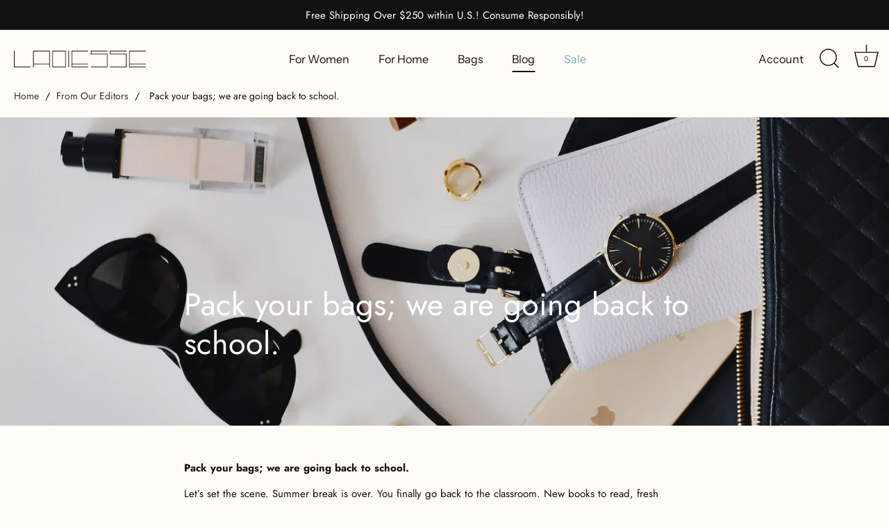

--- FILE ---
content_type: text/javascript
request_url: https://www.ladiesse.com/cdn/shop/t/38/assets/theme.s.min.js?v=70765132120793207061763217166
body_size: 37293
content:
!function(e){e=jQuery=e;let t={sections:[]};theme.Shopify={formatMoney:function(e,t){function i(e,t){return void 0===e?t:e}function o(e,t,o,n){if(t=i(t,2),o=i(o,","),n=i(n,"."),isNaN(e)||null==e)return 0;var a=(e=(e/100).toFixed(t)).split(".");return a[0].replace(/(\d)(?=(\d\d\d)+(?!\d))/g,"$1"+o)+(a[1]?n+a[1]:"")}"string"==typeof e&&(e=e.replace(".",""));var n="",a=/\{\{\s*(\w+)\s*\}\}/,s=t||this.money_format;switch(s.match(a)[1]){case"amount":n=o(e,2);break;case"amount_no_decimals":n=o(e,0);break;case"amount_with_comma_separator":n=o(e,2,".",",");break;case"amount_with_space_separator":n=o(e,2," ",",");break;case"amount_with_period_and_space_separator":n=o(e,2," ",".");break;case"amount_no_decimals_with_comma_separator":n=o(e,0,".",",");break;case"amount_no_decimals_with_space_separator":n=o(e,0," ","");break;case"amount_with_apostrophe_separator":n=o(e,2,"'",".");break;case"amount_with_decimal_separator":n=o(e,2,".",".")}return s.replace(a,n)},formatImage:function(e,t){return e?e.replace(/^(.*)\.([^\.]*)$/g,"$1_"+t+".$2"):""},Image:{imageSize:function(e){var t=e.match(/.+_((?:pico|icon|thumb|small|compact|medium|large|grande)|\d{1,4}x\d{0,4}|x\d{1,4})[_\.@]/);return null!==t?t[1]:null},getSizedImageUrl:function(e,t){if(null==t)return e;if("master"==t)return this.removeProtocol(e);var i=e.match(/\.(jpg|jpeg|gif|png|bmp|bitmap|tiff|tif)(\?v=\d+)?$/i);if(null!=i){var o=e.split(i[0]),n=i[0];return this.removeProtocol(o[0]+"_"+t+n)}return null},removeProtocol:function(e){return e.replace(/http(s)?:/,"")}}};class o{constructor(t){let i=arguments.length>1&&void 0!==arguments[1]?arguments[1]:`.cc-${t}`;const o=this;this.instances=[],e(document).on("cc:component:load",function(n,a,s){a===t&&e(s).find(`${i}:not(.cc-initialized)`).each(function(){o.init(this)})}),e(document).on("cc:component:unload",function(n,a,s){a===t&&e(s).find(i).each(function(){o.destroy(this)})}),e(i).each(function(){o.init(this)})}init(t){e(t).addClass("cc-initialized")}destroy(t){e(t).removeClass("cc-initialized")}registerInstance(e,t){this.instances.push({container:e,instance:t})}destroyInstance(e){this.instances=this.instances.filter(t=>{if(t.container===e)return"function"==typeof t.instance.destroy&&t.instance.destroy(),t.container!==e})}}theme.Sections=new function(){var t=this;t._instances=[],t._deferredSectionTargets=[],t._sections=[],t._deferredLoadViewportExcess=300,t._deferredWatcherRunning=!1,t.init=function(){e(document).on("shopify:section:load",function(e){var i=t._themeSectionTargetFromShopifySectionTarget(e.target);i&&t.sectionLoad(i)}).on("shopify:section:unload",function(e){var i=t._themeSectionTargetFromShopifySectionTarget(e.target);i&&t.sectionUnload(i)}).on("shopify:section:reorder",function(e){var i=t._themeSectionTargetFromShopifySectionTarget(e.target);i&&t.sectionReorder(i)}),e(window).on("throttled-scroll.themeSectionDeferredLoader debouncedresize.themeSectionDeferredLoader",t._processDeferredSections),t._deferredWatcherRunning=!0},t.register=function(i,o,n){t._sections.push({type:i,section:o,afterSectionLoadCallback:n?n.afterLoad:null,afterSectionUnloadCallback:n?n.afterUnload:null}),e('[data-section-type="'+i+'"]').each(function(){Shopify.designMode||n&&!1===n.deferredLoad||!t._deferredWatcherRunning?t.sectionLoad(this):t.sectionDeferredLoad(this,n)})},t.sectionDeferredLoad=function(e,i){t._deferredSectionTargets.push({target:e,deferredLoadViewportExcess:i&&i.deferredLoadViewportExcess?i.deferredLoadViewportExcess:t._deferredLoadViewportExcess}),t._processDeferredSections(!0)},t._processDeferredSections=function(i){if(t._deferredSectionTargets.length)for(var o=e(window).scrollTop(),n=o+e(window).height(),a=!0===i?t._deferredSectionTargets.length-1:0;a<t._deferredSectionTargets.length;a++){var s=t._deferredSectionTargets[a].target,r=t._deferredSectionTargets[a].deferredLoadViewportExcess,l=e(s).offset().top-r,c=l>o&&l<n;if(!c){var d=l+e(s).outerHeight()+2*r;c=d>o&&d<n}(c||l<o&&d>n)&&(t.sectionLoad(s),t._deferredSectionTargets.splice(a,1),a--)}!0!==i&&0===t._deferredSectionTargets.length&&(t._deferredWatcherRunning=!1,e(window).off(".themeSectionDeferredLoader"))},t.sectionLoad=function(i){var o=t._sectionForTarget(i),n=!1;if(!1!==(n=o.section?o.section:o)){var a={target:i,section:n,$shopifySectionContainer:e(i).closest(".shopify-section"),thisContext:{functions:n.functions,registeredEventListeners:[]}};if(a.thisContext.registerEventListener=t._registerEventListener.bind(a.thisContext),t._instances.push(a),e(i).data("components")){e(i).data("components").split(",").forEach(t=>{e(document).trigger("cc:component:load",[t,i])})}t._callSectionWith(n,"onSectionLoad",i,a.thisContext),t._callSectionWith(n,"afterSectionLoadCallback",i,a.thisContext),n.onSectionSelect&&a.$shopifySectionContainer.on("shopify:section:select",function(e){t._callSectionWith(n,"onSectionSelect",e.target,a.thisContext)}),n.onSectionDeselect&&a.$shopifySectionContainer.on("shopify:section:deselect",function(e){t._callSectionWith(n,"onSectionDeselect",e.target,a.thisContext)}),n.onBlockSelect&&e(i).on("shopify:block:select",function(e){t._callSectionWith(n,"onBlockSelect",e.target,a.thisContext)}),n.onBlockDeselect&&e(i).on("shopify:block:deselect",function(e){t._callSectionWith(n,"onBlockDeselect",e.target,a.thisContext)})}},t.sectionUnload=function(i){for(var o=t._sectionForTarget(i),n=-1,a=0;a<t._instances.length;a++)t._instances[a].target==i&&(n=a);if(n>-1){var s=t._instances[n];if(e(i).off("shopify:block:select shopify:block:deselect"),s.$shopifySectionContainer.off("shopify:section:select shopify:section:deselect"),t._callSectionWith(s.section,"onSectionUnload",i,s.thisContext),t._unloadRegisteredEventListeners(s.thisContext.registeredEventListeners),t._callSectionWith(o,"afterSectionUnloadCallback",i,s.thisContext),t._instances.splice(n),e(i).data("components")){e(i).data("components").split(",").forEach(t=>{e(document).trigger("cc:component:unload",[t,i])})}}else for(a=0;a<t._deferredSectionTargets.length;a++)if(t._deferredSectionTargets[a].target==i){t._deferredSectionTargets[a].splice(a,1);break}},t.sectionReorder=function(e){for(var i=-1,o=0;o<t._instances.length;o++)t._instances[o].target==e&&(i=o);if(i>-1){var n=t._instances[i];t._callSectionWith(n.section,"onSectionReorder",e,n.thisContext)}},t._registerEventListener=function(e,t,i){e.addEventListener(t,i),this.registeredEventListeners.push({element:e,eventType:t,callback:i})},t._unloadRegisteredEventListeners=function(e){e.forEach(e=>{e.element.removeEventListener(e.eventType,e.callback)})},t._callSectionWith=function(e,t,i,o){if("function"==typeof e[t])try{o?e[t].bind(o)(i):e[t](i)}catch(e){const o=i.dataset.sectionType;console.warn(`Theme warning: '${t}' failed for section '${o}'`),console.debug(i,e)}},t._themeSectionTargetFromShopifySectionTarget=function(t){var i=e("[data-section-type]:first",t);return i.length>0&&i[0]},t._sectionForTarget=function(i){for(var o=e(i).attr("data-section-type"),n=0;n<t._sections.length;n++)if(t._sections[n].type==o)return t._sections[n];return!1},t._sectionAlreadyRegistered=function(e){for(var i=0;i<t._sections.length;i++)if(t._sections[i].type==e)return!0;return!1}},theme.scriptsLoaded={},theme.loadScriptOnce=function(e,t,i,o){if(void 0===theme.scriptsLoaded[e]){theme.scriptsLoaded[e]=[];var n=document.createElement("script");n.src=e,(o||i)&&(n.async=!1),i&&i(),"function"==typeof t&&(theme.scriptsLoaded[e].push(t),n.readyState?n.onreadystatechange=function(){if("loaded"==n.readyState||"complete"==n.readyState){n.onreadystatechange=null;for(var e=0;e<theme.scriptsLoaded[this].length;e++)theme.scriptsLoaded[this][e]();theme.scriptsLoaded[this]=!0}}.bind(e):n.onload=function(){for(var e=0;e<theme.scriptsLoaded[this].length;e++)theme.scriptsLoaded[this][e]();theme.scriptsLoaded[this]=!0}.bind(e));var a=document.getElementsByTagName("script")[0];return a.parentNode.insertBefore(n,a),!0}if("object"!=typeof theme.scriptsLoaded[e]||"function"!=typeof t)return"function"==typeof t&&t(),!1;theme.scriptsLoaded[e].push(t)},theme.loadStyleOnce=function(e){var t=e.replace(/^https?:/,"");if(!document.querySelector('link[href="'+encodeURI(t)+'"]')){var i=document.createElement("link");i.href=t,i.rel="stylesheet",i.type="text/css";var o=document.getElementsByTagName("link")[0];o.parentNode.insertBefore(i,o)}},theme.Disclosure=function(){var t="[data-disclosure-list]",i="[data-disclosure-toggle]",o="[data-disclosure-input]",n="[data-disclosure-option]",a="disclosure-list--visible";function s(e){this.$container=e,this.cache={},this._cacheSelectors(),this._connectOptions(),this._connectToggle(),this._onFocusOut()}return s.prototype=e.extend({},s.prototype,{_cacheSelectors:function(){this.cache={$disclosureList:this.$container.find(t),$disclosureToggle:this.$container.find(i),$disclosureInput:this.$container.find(o),$disclosureOptions:this.$container.find(n)}},_connectToggle:function(){this.cache.$disclosureToggle.on("click",function(t){var i="true"===e(t.currentTarget).attr("aria-expanded");e(t.currentTarget).attr("aria-expanded",!i),this.cache.$disclosureList.toggleClass(a)}.bind(this))},_connectOptions:function(){this.cache.$disclosureOptions.on("click",function(t){t.preventDefault(),this._submitForm(e(t.currentTarget).data("value"))}.bind(this))},_onFocusOut:function(){this.cache.$disclosureToggle.on("focusout",function(e){0===this.$container.has(e.relatedTarget).length&&this._hideList()}.bind(this)),this.cache.$disclosureList.on("focusout",function(t){var i=e(t.currentTarget).has(t.relatedTarget).length>0;this.cache.$disclosureList.hasClass(a)&&!i&&this._hideList()}.bind(this)),this.$container.on("keyup",function(e){27===e.which&&(this._hideList(),this.cache.$disclosureToggle.focus())}.bind(this)),this.bodyOnClick=function(e){var t=this.$container.has(e.target).length>0;this.cache.$disclosureList.hasClass(a)&&!t&&this._hideList()}.bind(this),e("body").on("click",this.bodyOnClick)},_submitForm:function(e){this.cache.$disclosureInput.val(e),this.$container.parents("form").submit()},_hideList:function(){this.cache.$disclosureList.removeClass(a),this.cache.$disclosureToggle.attr("aria-expanded",!1)},unload:function(){e("body").off("click",this.bodyOnClick),this.cache.$disclosureOptions.off(),this.cache.$disclosureToggle.off(),this.cache.$disclosureList.off(),this.$container.off()}}),s}(),theme.showQuickPopup=function(t,i){var o=e('<div class="simple-popup"/>'),n=i.offset();o.html(t).css({left:n.left,top:n.top}).hide(),e("body").append(o),o.css({marginTop:-o.outerHeight()-10,marginLeft:-(o.outerWidth()-i.outerWidth())/2}),o.fadeIn(200).delay(3500).fadeOut(400,function(){e(this).remove()})},e.fn.sort=[].sort,e.fn.fadeOutAndRemove=function(t,i){e(this).fadeOut(t,function(){e(this).remove(),"function"==typeof i&&i()})},e.fn.clickyBoxes=function(t){if("destroy"!=t)return e(this).filter("select:not(.clickybox-replaced)").addClass("clickybox-replaced").each(function(){var t,i=i||e(this).attr("id"),o=e('<ul class="clickyboxes"/>').attr("id","clickyboxes-"+i).data("select",e(this)).insertAfter(this);(t=e(this).is("[id]")?e('label[for="'+e(this).attr("id")+'"]'):e(this).siblings("label")).length>0&&o.addClass("options-"+removeDiacritics(t.text()).toLowerCase().replace(/'/g,"").replace(/[^a-z0-9]+/g,"-").replace(/-+/g,"-").replace(/-*$/,"")),e(this).find("option").each(function(){e("<li/>").appendTo(o).append(e('<a href="#"/>').attr("data-value",e(this).val()).html(e(this).html()).addClass("opt--"+removeDiacritics(e(this).text()).toLowerCase().replace(/'/g,"").replace(/[^a-z0-9]+/g,"-").replace(/-+/g,"-").replace(/-*$/,"")))}),e(this).hide().addClass("replaced").on("change.clickyboxes keyup.clickyboxes",function(){var t=e(this).val();o.find("a").removeClass("active").filter(function(){return e(this).attr("data-value")==t}).addClass("active")}).trigger("keyup"),o.on("click.clickyboxes","a",function(){if(!e(this).hasClass("active")){var t=e(this).closest(".clickyboxes");t.data("select").val(e(this).data("value")).trigger("change"),t.trigger("change")}return!1})});e(this).off(".clickyboxes"),e(this).next(".clickyboxes").off(".clickyboxes")},e.scrollBarWidth=function(){var t=e("<div/>").css({width:100,height:100,overflow:"scroll",position:"absolute",top:-9999}).prependTo("body"),i=t[0].offsetWidth-t[0].clientWidth;return t.remove(),i};e.fn.selectReplace=function(t){return e(this).filter("select:not(.replaced, .noreplace)").each(function(){var i=e(this).find("option"),o=i.filter(":selected").length>0?i.filter(":selected").text():i.first().text(),n=e(this).addClass("replaced").wrap('<div class="pretty-select">').parent().addClass("id-"+e(this).attr("id")).append('<span class="text"><span class="value">'+o+'</span></span><svg fill="#000000" height="24" viewBox="0 0 24 24" width="24" xmlns="http://www.w3.org/2000/svg"><path d="M7.41 7.84L12 12.42l4.59-4.58L18 9.25l-6 6-6-6z"/><path d="M0-.75h24v24H0z" fill="none"/></svg>');if(e(this).attr("id")){var a=e('label[for="'+e(this).attr("id")+'"]'),s=e(this).closest("td"),r=a.closest("td");if(!t&&(0==s.length||0==r.length||s[0]==r[0])){var l=e('<span class="label">').html(a.html()).prependTo(n.find(".text"));":"!=l.slice(-1)&&l.append(":"),n.find("select").attr("aria-label",a.text()),a.remove()}}}).on("change keyup",function(){e(this).siblings(".text").find(".value").html(e(this).find(":selected").html())})},e.fn.ccHoverLine=function(t){e(this).each(function(){const i=e(this);if(!i.hasClass("cc-init")){i.append("<li class='cc-hover-line'></li>").addClass("cc-init");const n=e(this).find(".cc-hover-line");function o(){let e=arguments.length>0&&void 0!==arguments[0]?arguments[0]:i.find('li a[aria-selected="true"], li a.active');1===e.length&&n.css({width:e.width(),top:e.position().top+e.outerHeight(),left:e.position().left})}t&&t.lineCss&&n.css(t.lineCss),o(),e(window).outerWidth()<768?e(this).find("li").click(function(){const t=e(this).find("a");1===t.length&&o(t)}):e(this).find("li").hover(function(){const t=e(this).find("a");1===t.length&&o(t)},function(){o()}),e(window).on("debouncedresizewidth",function(){o()})}})},function(){const e=document.createEvent("Event");e.initEvent("throttled-scroll",!0,!0),window.addEventListener("scroll",function(e,t){let i=-1,o=!1;return function(){clearTimeout(i),i=setTimeout(e,t),o||(e.call(),o=!0,setTimeout(function(){o=!1},t))}}(function(){window.dispatchEvent(e)},200))}(),theme.cartNoteMonitor={load:function(t){t.on("change.themeCartNoteMonitor paste.themeCartNoteMonitor keyup.themeCartNoteMonitor",function(){theme.cartNoteMonitor.postUpdate(e(this).val())})},unload:function(e){e.off(".themeCartNoteMonitor")},updateThrottleTimeoutId:-1,updateThrottleInterval:500,postUpdate:function(t){clearTimeout(theme.cartNoteMonitor.updateThrottleTimeoutId),theme.cartNoteMonitor.updateThrottleTimeoutId=setTimeout(function(){e.post(theme.routes.cart_url+"/update.js",{note:t},function(e){},"json")},theme.cartNoteMonitor.updateThrottleInterval)}},theme.debounce=function(e){let t=arguments.length>1&&void 0!==arguments[1]?arguments[1]:700,i=arguments.length>2?arguments[2]:void 0;var o;return function(){var n=this,a=arguments,s=i&&!o;clearTimeout(o),o=setTimeout(function(){o=null,i||e.apply(n,a)},t),s&&e.apply(n,a)}};class n{constructor(e){this.accordion=e,this.itemClass=".cc-accordion-item",this.titleClass=".cc-accordion-item__title",this.panelClass=".cc-accordion-item__panel",this.allowMultiOpen="true"===this.accordion.dataset.allowMultiOpen,this.allowMultiOpen||(this.activeItem=this.accordion.querySelector(`${this.itemClass}[open]`)),this.bindEvents()}static addPanelHeight(e){e.style.height=`${e.scrollHeight}px`}static removePanelHeight(e){e.getAttribute("style"),e.removeAttribute("style")}open(e,t){if(t.style.height="0",e.open=!0,n.addPanelHeight(t),setTimeout(()=>{e.classList.add("is-open")},10),!this.allowMultiOpen){if(this.activeItem&&this.activeItem!==e){const e=this.activeItem.querySelector(this.panelClass);this.close(this.activeItem,e)}this.activeItem=e}}close(e,t){n.addPanelHeight(t),e.classList.remove("is-open"),e.classList.add("is-closing"),this.activeItem===e&&(this.activeItem=null),setTimeout(()=>{t.style.height="0"},10)}handleClick(e){const t=e.target.closest(this.titleClass);if(!t)return;e.preventDefault();const i=t.parentNode,o=t.nextElementSibling;i.open?this.close(i,o):this.open(i,o)}handleTransition(e){if(!e.target.matches(this.panelClass))return;const t=e.target,i=t.parentNode;i.classList.contains("is-closing")&&(i.classList.remove("is-closing"),i.open=!1),n.removePanelHeight(t)}bindEvents(){this.clickHandler=this.handleClick.bind(this),this.transitionHandler=this.handleTransition.bind(this),this.accordion.addEventListener("click",this.clickHandler),this.accordion.addEventListener("transitionend",this.transitionHandler)}destroy(){this.accordion.removeEventListener("click",this.clickHandler),this.accordion.removeEventListener("transitionend",this.transitionHandler)}}new class extends o{constructor(){let e=arguments.length>0&&void 0!==arguments[0]?arguments[0]:"accordion";super(e,arguments.length>1&&void 0!==arguments[1]?arguments[1]:`.cc-${e}`)}init(e){super.init(e),this.registerInstance(e,new n(e))}destroy(e){this.destroyInstance(e),super.destroy(e)}},(()=>{theme.initAnimateOnScroll=function(){if(document.body.classList.contains("cc-animate-enabled")&&window.innerWidth>=768){const e=void 0!==document.body.dataset.ccAnimateTimeout?document.body.dataset.ccAnimateTimeout:200;if("IntersectionObserver"in window){const t=new IntersectionObserver((t,i)=>{t.forEach(t=>{t.isIntersecting&&!t.target.classList.contains("cc-animate-complete")&&(setTimeout(()=>{t.target.classList.add("-in","cc-animate-complete")},e),setTimeout(()=>{t.target.classList.remove("data-cc-animate"),t.target.style.transitionDuration=null,t.target.style.transitionDelay=null},5e3),i.unobserve(t.target))})});document.querySelectorAll("[data-cc-animate]:not(.cc-animate-init)").forEach(e=>{e.dataset.ccAnimateDelay&&(e.style.transitionDelay=e.dataset.ccAnimateDelay),e.dataset.ccAnimateDuration&&(e.style.transitionDuration=e.dataset.ccAnimateDuration),e.dataset.ccAnimate&&e.classList.add(e.dataset.ccAnimate),e.classList.add("cc-animate-init"),t.observe(e)})}else{const e=document.querySelectorAll("[data-cc-animate]:not(.cc-animate-init)");for(let t=0;t<e.length;t++)e[t].classList.add("-in","cc-animate-complete")}}},theme.initAnimateOnScroll(),document.addEventListener("shopify:section:load",()=>{setTimeout(theme.initAnimateOnScroll,100)});try{window.matchMedia("(min-width: 768px)").addEventListener("change",e=>{e.matches&&setTimeout(theme.initAnimateOnScroll,100)})}catch(e){}})();class a extends HTMLElement{constructor(){super(),this.recipientCheckbox=null,this.recipientFields=null,this.recipientEmail=null,this.recipientName=null,this.recipientMessage=null,this.recipientSendOn=null,this.recipientOffsetProperty=null}connectedCallback(){this.recipientEmail=this.querySelector('[name="properties[Recipient email]"]'),this.recipientEmailLabel=this.querySelector(`label[for="${this.recipientEmail.id}"]`),this.recipientName=this.querySelector('[name="properties[Recipient name]"]'),this.recipientMessage=this.querySelector('[name="properties[Message]"]'),this.recipientSendOn=this.querySelector('[name="properties[Send on]"]'),this.recipientOffsetProperty=this.querySelector('[name="properties[__shopify_offset]"]'),this.recipientEmailLabel&&this.recipientEmailLabel.dataset.jsLabel&&(this.recipientEmailLabel.innerText=this.recipientEmailLabel.dataset.jsLabel),this.recipientEmail.dataset.jsPlaceholder&&(this.recipientEmail.placeholder=this.recipientEmail.dataset.jsPlaceholder,this.recipientEmail.ariaLabel=this.recipientEmail.dataset.jsAriaLabel),this.recipientOffsetProperty&&(this.recipientOffsetProperty.value=(new Date).getTimezoneOffset().toString(),this.recipientOffsetProperty.removeAttribute("disabled")),this.recipientCheckbox=this.querySelector(".cc-gift-card-recipient__checkbox"),this.recipientFields=this.querySelector(".cc-gift-card-recipient__fields"),this.recipientCheckbox.addEventListener("change",()=>this.synchronizeProperties()),this.synchronizeProperties()}synchronizeProperties(){this.recipientCheckbox.checked?(this.recipientFields.style.display="block",this.recipientEmail.setAttribute("required",""),this.recipientEmail.removeAttribute("disabled"),this.recipientName.removeAttribute("disabled"),this.recipientMessage.removeAttribute("disabled"),this.recipientSendOn.removeAttribute("disabled"),this.recipientOffsetProperty&&this.recipientOffsetProperty.removeAttribute("disabled")):(this.recipientFields.style.display="none",this.recipientEmail.removeAttribute("required"),this.recipientEmail.setAttribute("disabled",""),this.recipientName.setAttribute("disabled",""),this.recipientMessage.setAttribute("disabled",""),this.recipientSendOn.setAttribute("disabled",""),this.recipientOffsetProperty&&this.recipientOffsetProperty.setAttribute("disabled",""))}}window.customElements.get("gift-card-recipient")||window.customElements.define("gift-card-recipient",a);class s{constructor(e,t){this.$container=e,this.namespace=t,this.cssClasses={visible:"cc-popup--visible",bodyNoScroll:"cc-popup-no-scroll",bodyNoScrollPadRight:"cc-popup-no-scroll-pad-right"}}open(t){if(this.$container.data("freeze-scroll")){clearTimeout(theme.ccPopupRemoveScrollFreezeTimeoutId),e("body").addClass(this.cssClasses.bodyNoScroll);var i=document.createElement("div");i.className="popup-scrollbar-measure",document.body.appendChild(i);var o=i.getBoundingClientRect().width-i.clientWidth;document.body.removeChild(i),o>0&&e("body").css("padding-right",o+"px").addClass(this.cssClasses.bodyNoScrollPadRight)}this.$container.addClass(this.cssClasses.visible),this.previouslyActiveElement=document.activeElement,setTimeout(()=>{this.$container.find(".cc-popup-close")[0].focus()},500),e(window).on("keydown"+this.namespace,e=>{27===e.keyCode&&this.close()}),t&&t()}close(t){this.$container.removeClass(this.cssClasses.visible),this.previouslyActiveElement&&e(this.previouslyActiveElement).focus(),e(window).off("keydown"+this.namespace);if(0===e("."+this.cssClasses.visible).filter(()=>this.$container.data("freeze-scroll")).length){let t=500;const i=this.$container.find(".cc-popup-modal");i.length&&(t=parseFloat(getComputedStyle(i[0]).transitionDuration),t&&t>0&&(t*=1e3)),theme.ccPopupRemoveScrollFreezeTimeoutId=setTimeout(()=>{e("body").removeClass(this.cssClasses.bodyNoScroll).removeClass(this.cssClasses.bodyNoScrollPadRight).css("padding-right","0")},t)}t&&t()}}class r{constructor(e){this.container=e,this.selectors={inputMin:".cc-price-range__input--min",inputMax:".cc-price-range__input--max",control:".cc-price-range__control",controlMin:".cc-price-range__control--min",controlMax:".cc-price-range__control--max",bar:".cc-price-range__bar",activeBar:".cc-price-range__bar-active"},this.controls={min:{barControl:e.querySelector(this.selectors.controlMin),input:e.querySelector(this.selectors.inputMin)},max:{barControl:e.querySelector(this.selectors.controlMax),input:e.querySelector(this.selectors.inputMax)}},this.controls.min.value=parseInt(""===this.controls.min.input.value?this.controls.min.input.placeholder:this.controls.min.input.value),this.controls.max.value=parseInt(""===this.controls.max.input.value?this.controls.max.input.placeholder:this.controls.max.input.value),this.valueMin=this.controls.min.input.min,this.valueMax=this.controls.min.input.max,this.valueRange=this.valueMax-this.valueMin,[this.controls.min,this.controls.max].forEach(e=>{e.barControl.setAttribute("aria-valuemin",this.valueMin),e.barControl.setAttribute("aria-valuemax",this.valueMax),e.barControl.setAttribute("tabindex",0)}),this.controls.min.barControl.setAttribute("aria-valuenow",this.controls.min.value),this.controls.max.barControl.setAttribute("aria-valuenow",this.controls.max.value),this.bar=e.querySelector(this.selectors.bar),this.activeBar=e.querySelector(this.selectors.activeBar),this.inDrag=!1,this.rtl=document.querySelector("html[dir=rtl]"),this.bindEvents(),this.render()}getPxToValueRatio(){const e=this.bar.clientWidth/(this.valueMax-this.valueMin);return this.rtl?-e:e}getPcToValueRatio(){return 100/(this.valueMax-this.valueMin)}setActiveControlValue(e){isNaN(parseInt(e))||(this.activeControl===this.controls.min?(""===e&&(e=this.valueMin),e=Math.max(this.valueMin,e),e=Math.min(e,this.controls.max.value)):(""===e&&(e=this.valueMax),e=Math.min(this.valueMax,e),e=Math.max(e,this.controls.min.value)),this.activeControl.value=Math.round(e),this.activeControl.input.value!=this.activeControl.value&&(this.activeControl.value==this.activeControl.input.placeholder?this.activeControl.input.value="":this.activeControl.input.value=this.activeControl.value,this.activeControl.input.dispatchEvent(new CustomEvent("change",{bubbles:!0,cancelable:!1,detail:{sender:"theme:component:price_range"}}))),this.activeControl.barControl.setAttribute("aria-valuenow",this.activeControl.value))}render(){this.drawControl(this.controls.min),this.drawControl(this.controls.max),this.drawActiveBar()}drawControl(e){const t=(e.value-this.valueMin)*this.getPcToValueRatio()+"%";this.rtl?e.barControl.style.right=t:e.barControl.style.left=t}drawActiveBar(){const e=(this.controls.min.value-this.valueMin)*this.getPcToValueRatio()+"%",t=(this.valueMax-this.controls.max.value)*this.getPcToValueRatio()+"%";this.rtl?(this.activeBar.style.left=t,this.activeBar.style.right=e):(this.activeBar.style.left=e,this.activeBar.style.right=t)}handleControlTouchStart(e){e.preventDefault(),this.startDrag(e.target,e.touches[0].clientX),this.boundControlTouchMoveEvent=this.handleControlTouchMove.bind(this),this.boundControlTouchEndEvent=this.handleControlTouchEnd.bind(this),window.addEventListener("touchmove",this.boundControlTouchMoveEvent),window.addEventListener("touchend",this.boundControlTouchEndEvent)}handleControlTouchMove(e){this.moveDrag(e.touches[0].clientX)}handleControlTouchEnd(e){e.preventDefault(),window.removeEventListener("touchmove",this.boundControlTouchMoveEvent),window.removeEventListener("touchend",this.boundControlTouchEndEvent),this.stopDrag()}handleControlMouseDown(e){e.preventDefault(),this.startDrag(e.target,e.clientX),this.boundControlMouseMoveEvent=this.handleControlMouseMove.bind(this),this.boundControlMouseUpEvent=this.handleControlMouseUp.bind(this),window.addEventListener("mousemove",this.boundControlMouseMoveEvent),window.addEventListener("mouseup",this.boundControlMouseUpEvent)}handleControlMouseMove(e){this.moveDrag(e.clientX)}handleControlMouseUp(e){e.preventDefault(),window.removeEventListener("mousemove",this.boundControlMouseMoveEvent),window.removeEventListener("mouseup",this.boundControlMouseUpEvent),this.stopDrag()}startDrag(e,t){this.controls.min.barControl===e?this.activeControl=this.controls.min:this.activeControl=this.controls.max,this.dragStartX=t,this.dragStartValue=this.activeControl.value,this.inDrag=!0}moveDrag(e){if(this.inDrag){let t=this.dragStartValue+(e-this.dragStartX)/this.getPxToValueRatio();this.setActiveControlValue(t),this.render()}}stopDrag(){this.inDrag=!1}handleControlKeyDown(e){"ArrowRight"===e.key?this.incrementControlFromKeypress(e.target,10):"ArrowLeft"===e.key&&this.incrementControlFromKeypress(e.target,-10)}incrementControlFromKeypress(e,t){this.controls.min.barControl===e?this.activeControl=this.controls.min:this.activeControl=this.controls.max,this.setActiveControlValue(this.activeControl.value+t/this.getPxToValueRatio()),this.render()}handleInputChange(e){e.target.value=e.target.value.replace(/\D/g,""),e.detail&&"theme:component:price_range"==e.detail.sender||(this.controls.min.input===e.target?this.activeControl=this.controls.min:this.activeControl=this.controls.max,this.setActiveControlValue(e.target.value),this.render())}handleInputKeyup(e){setTimeout(function(){this.value=this.value.replace(/\D/g,"")}.bind(e.target),10)}bindEvents(){[this.controls.min,this.controls.max].forEach(e=>{e.barControl.addEventListener("touchstart",this.handleControlTouchStart.bind(this)),e.barControl.addEventListener("mousedown",this.handleControlMouseDown.bind(this)),e.barControl.addEventListener("keydown",this.handleControlKeyDown.bind(this)),e.input.addEventListener("change",this.handleInputChange.bind(this)),e.input.addEventListener("keyup",this.handleInputKeyup.bind(this))})}destroy(){}}new class extends o{constructor(){let e=arguments.length>0&&void 0!==arguments[0]?arguments[0]:"price-range";super(e,arguments.length>1&&void 0!==arguments[1]?arguments[1]:`.cc-${e}`)}init(e){super.init(e),this.registerInstance(e,new r(e))}destroy(e){this.destroyInstance(e),super.destroy(e)}};class l{constructor(e){e?window.innerWidth>=768&&(this.container=e,this.currentTop=parseInt(getComputedStyle(this.container).top),this.defaultTop=this.currentTop,this.scrollY=window.scrollY,this.bindEvents()):console.warn("StickyScrollDirection component: No container provided")}bindEvents(){this.scrollListener=this.handleScroll.bind(this),window.addEventListener("scroll",this.scrollListener),void 0!==this.container.dataset.ccStickyScrollTop&&(this.observer=new MutationObserver(e=>{for(let t of e)"data-cc-sticky-scroll-top"===t.attributeName&&(this.defaultTop=parseInt(t.target.dataset.ccStickyScrollTop))}),this.observer.observe(this.container,{attributes:!0}))}handleScroll(){const e=this.container.getBoundingClientRect().top+window.scrollY-this.container.offsetTop+this.defaultTop,t=this.container.clientHeight-window.innerHeight;window.scrollY<this.scrollY?this.currentTop-=window.scrollY-this.scrollY:this.currentTop+=this.scrollY-window.scrollY,this.currentTop=Math.min(Math.max(this.currentTop,-t),e,this.defaultTop),this.scrollY=window.scrollY,this.container.style.top=this.currentTop+"px"}destroy(){window.removeEventListener("scroll",this.scrollListener),this.observer&&this.observer.disconnect()}}new class extends o{constructor(){let e=arguments.length>0&&void 0!==arguments[0]?arguments[0]:"sticky-scroll-direction";super(e,arguments.length>1&&void 0!==arguments[1]?arguments[1]:`.cc-${e}`)}init(e){super.init(e),this.registerInstance(e,new l(e))}destroy(e){this.destroyInstance(e),super.destroy(e)}},new class extends o{init(t){super.init(t);const i=e(t);function o(){const e=new CustomEvent("cc-tab-changed");window.dispatchEvent(e)}i.on("click","[data-cc-toggle-panel]",function(){const t=e(this).closest(".cc-tabs"),i=e(this).data("cc-toggle-panel");let n=t.find(".cc-tabs__tab__panel:visible");const a=t.find(`.cc-tabs__tab .cc-tabs__tab__panel[aria-labelledby="product-tab-panel${i}"]`),s=e(this).closest('.cc-tabs[data-cc-tab-allow-multi-open="true"]').length;if(t.hasClass("cc-tabs--tab-mode"))n.attr("hidden",""),a.removeAttr("hidden"),t.find('[role="tab"] [aria-selected="true"]').removeAttr("aria-selected"),t.find(`[data-cc-toggle-panel="${i}"]`).attr("aria-selected","true");else{const t=300;if(s)if(a.is(":visible")){r=!0,l=!1;n=a}else r=!1,l=!0;else var r=n.length,l=a.attr("id")!==n.attr("id")&&a.length;e(window).outerWidth()<768&&(a.is(":visible")?(r=!0,l=!1,n=a):r=!1),r&&(n.slideUp(t,function(){e(this).attr("hidden",""),l||o()}),n.prev().removeAttr("aria-selected")),l&&(a.css("display","none").removeAttr("hidden").slideDown(t,o),a.prev().attr("aria-selected","true"))}return!1}),i.hasClass("cc-tabs--tab-mode")&&i.find(".cc-tabs__tab-headers").ccHoverLine()}destroy(t){super.destroy(t),e(t).off("click","[data-cc-toggle-panel]")}}("tabs"),theme.VideoManager=new function(){let t=this;t.videos={incrementor:0,videoData:{}},t._loadYoutubeVideos=function(i){e('.video-container[data-video-type="youtube"]:not(.video--init)',i).each(function(){e(this).addClass("video--init"),t.videos.incrementor++;let i="theme-yt-video-"+t.videos.incrementor;e(this).data("video-container-id",i);let o=e(this).data("video-autoplay"),n=e(this).data("video-loop"),a=e(this).data("video-id"),s=e(this).hasClass("video-container--background"),r=new URLSearchParams("iv_load_policy=3&modestbranding=1&rel=0&showinfo=0&enablejsapi=1&playslinline=1");r.append("origin",location.origin),r.append("playlist",a),r.append("loop",n?1:0),r.append("autoplay",0),r.append("controls",s?0:1);let l=t.videos.incrementor;r.append("widgetid",l);let c="https://www.youtube.com/embed/"+a+"?"+r.toString(),d=e('<iframe class="video-container__video-element" frameborder="0" allowfullscreen="1" allow="accelerometer; autoplay; clipboard-write; encrypted-media; gyroscope; picture-in-picture">').attr({id:i,width:640,height:360,tabindex:s?"-1":null}).appendTo(e(".video-container__video",this));t.videos.videoData[i]={type:"yt",id:i,container:this,mute:()=>d[0].contentWindow.postMessage('{"event":"command","func":"mute","args":""}',"*"),play:()=>d[0].contentWindow.postMessage('{"event":"command","func":"playVideo","args":""}',"*"),pause:()=>d[0].contentWindow.postMessage('{"event":"command","func":"pauseVideo","args":""}',"*"),stop:()=>d[0].contentWindow.postMessage('{"event":"command","func":"stopVideo","args":""}',"*"),seekTo:e=>d[0].contentWindow.postMessage(`{"event":"command","func":"seekTo","args":[${e},true]}`,"*"),videoElement:d[0],isBackgroundVideo:s,establishedYTComms:!1},o&&d.on("load",()=>setTimeout(()=>{window.addEventListener("message",o=>{if("https://www.youtube.com"===o.origin&&o.data&&"string"==typeof o.data){let a=JSON.parse(o.data);"initialDelivery"===a.event&&a.info&&a.info.duration&&(t.videos.videoData[i].duration=a.info.duration),"infoDelivery"===a.event&&"widget"===a.channel&&a.id===l&&(t.videos.videoData[i].establishedYTComms=!0,a.info&&1===a.info.playerState&&e(this).addClass("video-container--playing"),n&&a.info&&a.info.currentTime>t.videos.videoData[i].duration-1&&t.videos.videoData[i].seekTo(0))}}),d[0].contentWindow.postMessage(`{"event":"listening","id":${l},"channel":"widget"}`,"*"),t.videos.videoData[i].mute(),t.videos.videoData[i].play(),setTimeout(()=>{t.videos.videoData[i].establishedYTComms||e(this).addClass("video-container--playing")},2e3)},100)),s&&(d.attr("tabindex","-1"),t._initBackgroundVideo(t.videos.videoData[i]),t.addYTPageshowListenerHack()),d.attr("src",c),fetch("https://www.youtube.com/oembed?format=json&url="+encodeURIComponent(e(this).data("video-url"))).then(e=>{if(!e.ok)throw new Error(`HTTP error! Status: ${e.status}`);return e.json()}).then(e=>{e.width&&e.height&&(d.attr({width:e.width,height:e.height}),t.videos.videoData[i].assessBackgroundVideo&&t.videos.videoData[i].assessBackgroundVideo())})})},t._loadVimeoVideos=function(i){e('.video-container[data-video-type="vimeo"]:not(.video--init)',i).each(function(){e(this).addClass("video--init"),t.videos.incrementor++;var i="theme-vi-video-"+t.videos.incrementor;e(this).data("video-container-id",i);var o=e(this).data("video-autoplay");let n=e(this).data("video-loop"),a=e(this).data("video-id"),s=e(this).hasClass("video-container--background"),r=new URLSearchParams;o&&r.append("muted",1),n&&r.append("loop",1),s&&r.append("controls",0);let l="https://player.vimeo.com/video/"+a+"?"+r.toString(),c=e('<iframe class="video-container__video-element" frameborder="0" allowfullscreen="1" allow="accelerometer; autoplay; clipboard-write; encrypted-media; gyroscope; picture-in-picture">').attr({id:i,width:640,height:360,tabindex:s?"-1":null}).appendTo(e(".video-container__video",this));t.videos.videoData[i]={type:"vimeo",id:i,container:this,play:()=>c[0].contentWindow.postMessage('{"method":"play"}',"*"),pause:()=>c[0].contentWindow.postMessage('{"method":"pause"}',"*"),videoElement:c[0],isBackgroundVideo:s,establishedVimeoComms:!1},o&&c.on("load",()=>setTimeout(()=>{window.addEventListener("message",o=>{if("https://player.vimeo.com"!==o.origin)return;if(o.source!==c[0].contentWindow)return;if(!o.data)return;let n=o.data;"string"==typeof n&&(n=JSON.parse(n)),"ping"!==n.method&&"playing"!==n.event||(t.videos.videoData[i].establishedVimeoComms=!0),"playing"===n.event&&e(this).addClass("video-container--playing")}),c[0].contentWindow.postMessage({method:"addEventListener",value:"playing"},"*"),c[0].contentWindow.postMessage({method:"appendVideoMetadata",value:location.origin},"*"),c[0].contentWindow.postMessage({method:"ping"},"*"),t.videos.videoData[i].play(),setTimeout(()=>{t.videos.videoData[i].establishedVimeoComms||e(this).addClass("video-container--playing")},2e3)},100)),s&&(c.attr("tabindex","-1"),t._initBackgroundVideo(t.videos.videoData[i])),c.attr("src",l),fetch("https://vimeo.com/api/oembed.json?url="+encodeURIComponent(e(this).data("video-url"))).then(e=>{if(!e.ok)throw new Error(`HTTP error! Status: ${e.status}`);return e.json()}).then(e=>{e.width&&e.height&&(c.attr({width:e.width,height:e.height}),t.videos.videoData[i].assessBackgroundVideo&&t.videos.videoData[i].assessBackgroundVideo())})})},t._loadMp4Videos=function(i){e('.video-container[data-video-type="mp4"]:not(.video--init)',i).addClass("video--init").each(function(){t.videos.incrementor++;var o="theme-mp-video-"+t.videos.incrementor,n=e(this);e(this).data("video-container-id",o);var a=e('<div class="video-container__video-element">').attr("id",o).appendTo(e(".video-container__video",this)),s=e(this).data("video-autoplay");let r=e(this).hasClass("video-container--background");var l=e("<video playsinline>");if(e(this).data("video-loop")&&l.attr("loop","loop"),l.on("click mouseenter",()=>l.attr("controls","controls")),s&&(l.attr({autoplay:"autoplay",muted:"muted"}),l[0].muted=!0,l.one("loadeddata",function(){this.play(),n.addClass("video-container--playing")})),e(this).data("video-url")&&l.attr("src",e(this).data("video-url")),e(this).data("video-sources")){const t=e(this).data("video-sources").split("|");for(let i=0;i<t.length;i++){const[o,n,a]=t[i].split(" ");"m3u8"===o&&e(this).data("video-loop")||e("<source>").attr({src:a,type:n}).appendTo(l)}}l.appendTo(a);const c=t.videos.videoData[o]={type:"mp4",element:l[0],play:()=>l[0].play(),pause:()=>l[0].pause(),isBackgroundVideo:r};r&&(l.attr("tabindex","-1"),s&&i.addEventListener("click",c.play,{once:!0}))})},t._initBackgroundVideo=function(t){t.container.classList.contains("video-container--background")&&(t.assessBackgroundVideo=function(){var e=this.offsetWidth,t=this.offsetHeight,i=e/t,o=this.querySelector("iframe"),n=parseFloat(o.width)/parseFloat(o.height),a=this.querySelector(".video-container__video");if(i>n){var s=e/n+150;a.style.marginTop=(t-s)/2-75+"px",a.style.marginInlineStart="",a.style.height=s+150+"px",a.style.width=""}else{var r=t+150,l=r*n;a.style.marginTop="-75px",a.style.marginInlineStart=(e-l)/2+"px",a.style.height=r+"px",a.style.width=l+"px"}}.bind(t.container),t.assessBackgroundVideo(),e(window).on("debouncedresize."+t.id,t.assessBackgroundVideo),t.container.addEventListener("click",t.play,{once:!0}))},t._unloadVideos=function(i){for(let o in t.videos.videoData){let n=t.videos.videoData[o];if(e(i).find(n.container).length)return void delete t.videos.videoData[o]}},this.onSectionLoad=function(i){e(".video-container[data-video-url]:not([data-video-type])").each(function(){var t=e(this).data("video-url");t.indexOf(".mp4")>-1&&e(this).attr("data-video-type","mp4"),t.indexOf("vimeo.com")>-1&&(e(this).attr("data-video-type","vimeo"),e(this).attr("data-video-id",t.split("?")[0].split("/").pop())),(t.indexOf("youtu.be")>-1||t.indexOf("youtube.com")>-1)&&(e(this).attr("data-video-type","youtube"),t.indexOf("v=")>-1?e(this).attr("data-video-id",t.split("v=").pop().split("&")[0]):e(this).attr("data-video-id",t.split("?")[0].split("/").pop()))}),t._loadYoutubeVideos(i),t._loadVimeoVideos(i),t._loadMp4Videos(i),e(".video-container__play",i).on("click",function(i){i.preventDefault();var o=e(this).closest(".video-container");o.addClass("video-container--playing"),o.trigger("cc:video:play");var n=o.data("video-container-id");t.videos.videoData[n].play()}),e(".video-container__stop",i).on("click",function(i){i.preventDefault();var o=e(this).closest(".video-container");o.removeClass("video-container--playing"),o.trigger("cc:video:stop");var n=o.data("video-container-id");t.videos.videoData[n].pause()})},this.onSectionUnload=function(i){e(".video-container__play, .video-container__stop",i).off("click"),e(window).off("."+e(".video-container").data("video-container-id")),e(window).off("debouncedresize.video-manager-resize"),t._unloadVideos(i),e(i).trigger("cc:video:stop")},t.addYTPageshowListenerHack=function(){t.pageshowListenerAdded||(t.pageshowListenerAdded=!0,window.addEventListener("pageshow",e=>{e.persisted&&Object.keys(t.videos.videoData).filter(e=>"yt"===t.videos.videoData[e].type&&t.videos.videoData[e].isBackgroundVideo).forEach(e=>{t.videos.videoData[e].stop(),t.videos.videoData[e].play()})}))}},t.sections.push({name:"video",section:theme.VideoManager}),theme.MapSection=new function(){var t=this;t.config={zoom:14,styles:{default:[],silver:[{elementType:"geometry",stylers:[{color:"#f5f5f5"}]},{elementType:"labels.icon",stylers:[{visibility:"off"}]},{elementType:"labels.text.fill",stylers:[{color:"#616161"}]},{elementType:"labels.text.stroke",stylers:[{color:"#f5f5f5"}]},{featureType:"administrative.land_parcel",elementType:"labels.text.fill",stylers:[{color:"#bdbdbd"}]},{featureType:"poi",elementType:"geometry",stylers:[{color:"#eeeeee"}]},{featureType:"poi",elementType:"labels.text.fill",stylers:[{color:"#757575"}]},{featureType:"poi.park",elementType:"geometry",stylers:[{color:"#e5e5e5"}]},{featureType:"poi.park",elementType:"labels.text.fill",stylers:[{color:"#9e9e9e"}]},{featureType:"road",elementType:"geometry",stylers:[{color:"#ffffff"}]},{featureType:"road.arterial",elementType:"labels.text.fill",stylers:[{color:"#757575"}]},{featureType:"road.highway",elementType:"geometry",stylers:[{color:"#dadada"}]},{featureType:"road.highway",elementType:"labels.text.fill",stylers:[{color:"#616161"}]},{featureType:"road.local",elementType:"labels.text.fill",stylers:[{color:"#9e9e9e"}]},{featureType:"transit.line",elementType:"geometry",stylers:[{color:"#e5e5e5"}]},{featureType:"transit.station",elementType:"geometry",stylers:[{color:"#eeeeee"}]},{featureType:"water",elementType:"geometry",stylers:[{color:"#c9c9c9"}]},{featureType:"water",elementType:"labels.text.fill",stylers:[{color:"#9e9e9e"}]}],retro:[{elementType:"geometry",stylers:[{color:"#ebe3cd"}]},{elementType:"labels.text.fill",stylers:[{color:"#523735"}]},{elementType:"labels.text.stroke",stylers:[{color:"#f5f1e6"}]},{featureType:"administrative",elementType:"geometry.stroke",stylers:[{color:"#c9b2a6"}]},{featureType:"administrative.land_parcel",elementType:"geometry.stroke",stylers:[{color:"#dcd2be"}]},{featureType:"administrative.land_parcel",elementType:"labels.text.fill",stylers:[{color:"#ae9e90"}]},{featureType:"landscape.natural",elementType:"geometry",stylers:[{color:"#dfd2ae"}]},{featureType:"poi",elementType:"geometry",stylers:[{color:"#dfd2ae"}]},{featureType:"poi",elementType:"labels.text.fill",stylers:[{color:"#93817c"}]},{featureType:"poi.park",elementType:"geometry.fill",stylers:[{color:"#a5b076"}]},{featureType:"poi.park",elementType:"labels.text.fill",stylers:[{color:"#447530"}]},{featureType:"road",elementType:"geometry",stylers:[{color:"#f5f1e6"}]},{featureType:"road.arterial",elementType:"geometry",stylers:[{color:"#fdfcf8"}]},{featureType:"road.highway",elementType:"geometry",stylers:[{color:"#f8c967"}]},{featureType:"road.highway",elementType:"geometry.stroke",stylers:[{color:"#e9bc62"}]},{featureType:"road.highway.controlled_access",elementType:"geometry",stylers:[{color:"#e98d58"}]},{featureType:"road.highway.controlled_access",elementType:"geometry.stroke",stylers:[{color:"#db8555"}]},{featureType:"road.local",elementType:"labels.text.fill",stylers:[{color:"#806b63"}]},{featureType:"transit.line",elementType:"geometry",stylers:[{color:"#dfd2ae"}]},{featureType:"transit.line",elementType:"labels.text.fill",stylers:[{color:"#8f7d77"}]},{featureType:"transit.line",elementType:"labels.text.stroke",stylers:[{color:"#ebe3cd"}]},{featureType:"transit.station",elementType:"geometry",stylers:[{color:"#dfd2ae"}]},{featureType:"water",elementType:"geometry.fill",stylers:[{color:"#b9d3c2"}]},{featureType:"water",elementType:"labels.text.fill",stylers:[{color:"#92998d"}]}],dark:[{elementType:"geometry",stylers:[{color:"#212121"}]},{elementType:"labels.icon",stylers:[{visibility:"off"}]},{elementType:"labels.text.fill",stylers:[{color:"#757575"}]},{elementType:"labels.text.stroke",stylers:[{color:"#212121"}]},{featureType:"administrative",elementType:"geometry",stylers:[{color:"#757575"}]},{featureType:"administrative.country",elementType:"labels.text.fill",stylers:[{color:"#9e9e9e"}]},{featureType:"administrative.land_parcel",stylers:[{visibility:"off"}]},{featureType:"administrative.locality",elementType:"labels.text.fill",stylers:[{color:"#bdbdbd"}]},{featureType:"poi",elementType:"labels.text.fill",stylers:[{color:"#757575"}]},{featureType:"poi.park",elementType:"geometry",stylers:[{color:"#181818"}]},{featureType:"poi.park",elementType:"labels.text.fill",stylers:[{color:"#616161"}]},{featureType:"poi.park",elementType:"labels.text.stroke",stylers:[{color:"#1b1b1b"}]},{featureType:"road",elementType:"geometry.fill",stylers:[{color:"#2c2c2c"}]},{featureType:"road",elementType:"labels.text.fill",stylers:[{color:"#8a8a8a"}]},{featureType:"road.arterial",elementType:"geometry",stylers:[{color:"#373737"}]},{featureType:"road.highway",elementType:"geometry",stylers:[{color:"#3c3c3c"}]},{featureType:"road.highway.controlled_access",elementType:"geometry",stylers:[{color:"#4e4e4e"}]},{featureType:"road.local",elementType:"labels.text.fill",stylers:[{color:"#616161"}]},{featureType:"transit",elementType:"labels.text.fill",stylers:[{color:"#757575"}]},{featureType:"water",elementType:"geometry",stylers:[{color:"#000000"}]},{featureType:"water",elementType:"labels.text.fill",stylers:[{color:"#3d3d3d"}]}],night:[{elementType:"geometry",stylers:[{color:"#242f3e"}]},{elementType:"labels.text.fill",stylers:[{color:"#746855"}]},{elementType:"labels.text.stroke",stylers:[{color:"#242f3e"}]},{featureType:"administrative.locality",elementType:"labels.text.fill",stylers:[{color:"#d59563"}]},{featureType:"poi",elementType:"labels.text.fill",stylers:[{color:"#d59563"}]},{featureType:"poi.park",elementType:"geometry",stylers:[{color:"#263c3f"}]},{featureType:"poi.park",elementType:"labels.text.fill",stylers:[{color:"#6b9a76"}]},{featureType:"road",elementType:"geometry",stylers:[{color:"#38414e"}]},{featureType:"road",elementType:"geometry.stroke",stylers:[{color:"#212a37"}]},{featureType:"road",elementType:"labels.text.fill",stylers:[{color:"#9ca5b3"}]},{featureType:"road.highway",elementType:"geometry",stylers:[{color:"#746855"}]},{featureType:"road.highway",elementType:"geometry.stroke",stylers:[{color:"#1f2835"}]},{featureType:"road.highway",elementType:"labels.text.fill",stylers:[{color:"#f3d19c"}]},{featureType:"transit",elementType:"geometry",stylers:[{color:"#2f3948"}]},{featureType:"transit.station",elementType:"labels.text.fill",stylers:[{color:"#d59563"}]},{featureType:"water",elementType:"geometry",stylers:[{color:"#17263c"}]},{featureType:"water",elementType:"labels.text.fill",stylers:[{color:"#515c6d"}]},{featureType:"water",elementType:"labels.text.stroke",stylers:[{color:"#17263c"}]}],aubergine:[{elementType:"geometry",stylers:[{color:"#1d2c4d"}]},{elementType:"labels.text.fill",stylers:[{color:"#8ec3b9"}]},{elementType:"labels.text.stroke",stylers:[{color:"#1a3646"}]},{featureType:"administrative.country",elementType:"geometry.stroke",stylers:[{color:"#4b6878"}]},{featureType:"administrative.land_parcel",elementType:"labels.text.fill",stylers:[{color:"#64779e"}]},{featureType:"administrative.province",elementType:"geometry.stroke",stylers:[{color:"#4b6878"}]},{featureType:"landscape.man_made",elementType:"geometry.stroke",stylers:[{color:"#334e87"}]},{featureType:"landscape.natural",elementType:"geometry",stylers:[{color:"#023e58"}]},{featureType:"poi",elementType:"geometry",stylers:[{color:"#283d6a"}]},{featureType:"poi",elementType:"labels.text.fill",stylers:[{color:"#6f9ba5"}]},{featureType:"poi",elementType:"labels.text.stroke",stylers:[{color:"#1d2c4d"}]},{featureType:"poi.park",elementType:"geometry.fill",stylers:[{color:"#023e58"}]},{featureType:"poi.park",elementType:"labels.text.fill",stylers:[{color:"#3C7680"}]},{featureType:"road",elementType:"geometry",stylers:[{color:"#304a7d"}]},{featureType:"road",elementType:"labels.text.fill",stylers:[{color:"#98a5be"}]},{featureType:"road",elementType:"labels.text.stroke",stylers:[{color:"#1d2c4d"}]},{featureType:"road.highway",elementType:"geometry",stylers:[{color:"#2c6675"}]},{featureType:"road.highway",elementType:"geometry.stroke",stylers:[{color:"#255763"}]},{featureType:"road.highway",elementType:"labels.text.fill",stylers:[{color:"#b0d5ce"}]},{featureType:"road.highway",elementType:"labels.text.stroke",stylers:[{color:"#023e58"}]},{featureType:"transit",elementType:"labels.text.fill",stylers:[{color:"#98a5be"}]},{featureType:"transit",elementType:"labels.text.stroke",stylers:[{color:"#1d2c4d"}]},{featureType:"transit.line",elementType:"geometry.fill",stylers:[{color:"#283d6a"}]},{featureType:"transit.station",elementType:"geometry",stylers:[{color:"#3a4762"}]},{featureType:"water",elementType:"geometry",stylers:[{color:"#0e1626"}]},{featureType:"water",elementType:"labels.text.fill",stylers:[{color:"#4e6d70"}]}]}},t.apiStatus=null,this.geolocate=function(t){var i=e.Deferred(),o=new google.maps.Geocoder,n=t.data("address-setting");return o.geocode({address:n},function(e,t){t!==google.maps.GeocoderStatus.OK&&i.reject(t),i.resolve(e)}),i},this.createMap=function(i){var o=e(".map-section__map-container",i);return t.geolocate(o).then(function(n){var a={zoom:t.config.zoom,styles:t.config.styles[e(i).data("map-style")],center:n[0].geometry.location,scrollwheel:!1,disableDoubleClickZoom:!0,disableDefaultUI:!0,zoomControl:!o.data("hide-zoom")};t.map=new google.maps.Map(o[0],a),t.center=t.map.getCenter();new google.maps.Marker({map:t.map,position:t.center,clickable:!1});google.maps.event.addDomListener(window,"resize",function(){google.maps.event.trigger(t.map,"resize"),t.map.setCenter(t.center)})}.bind(this)).fail(function(){var e;switch(status){case"ZERO_RESULTS":e=theme.strings.addressNoResults;break;case"OVER_QUERY_LIMIT":e=theme.strings.addressQueryLimit;break;default:e=theme.strings.addressError}if(Shopify.designMode){var t=o.parents(".map-section");t.addClass("page-width map-section--load-error"),t.find(".map-section__wrapper").html('<div class="errors text-center">'+e+"</div>")}})},this.onSectionLoad=function(i){var o=e(i);window.gm_authFailure=function(){Shopify.designMode&&(o.addClass("page-width map-section--load-error"),o.find(".map-section__wrapper").html('<div class="errors text-center">'+theme.strings.authError+"</div>"))};var n=o.data("api-key");"string"==typeof n&&""!==n&&theme.loadScriptOnce("https://maps.googleapis.com/maps/api/js?key="+n,function(){t.createMap(o)})},this.onSectionUnload=function(e){void 0!==window.google&&void 0!==google.maps&&google.maps.event.clearListeners(t.map,"resize")}},t.sections.push({name:"map",section:theme.MapSection}),theme.Popup=new function(){var t="cc-theme-popup-dismissed";this.onSectionLoad=function(i){this.namespace=theme.namespaceFromSection(i),this.$container=e(i),this.popup=new s(this.$container,this.namespace);var o=this.$container.data("dismiss-for-days"),n=this.$container.data("delay-seconds"),a=!0,r=this.$container.data("test-mode"),l=window.localStorage.getItem(t);l&&(((new Date).getTime()-l)/864e5<o&&(a=!1));this.$container.find(".cc-popup-form__response").length&&(a=!0,n=1,this.$container.find(".cc-popup-form__response--success").length&&this.functions.popupSetAsDismissed.call(this)),document.querySelector(".shopify-challenge__container")&&(a=!1),(a||r)&&setTimeout(()=>{this.popup.open()},1e3*n),this.$container.on("click"+this.namespace,".cc-popup-close, .cc-popup-background",()=>{this.popup.close(()=>{this.functions.popupSetAsDismissed.call(this)})})},this.onSectionSelect=function(){this.popup.open()},this.functions={popupSetAsDismissed:function(){window.localStorage.setItem(t,(new Date).getTime())}},this.onSectionUnload=function(){this.$container.off(this.namespace)}},t.sections.push({name:"newsletter-popup",section:theme.Popup}),theme.StoreAvailability=function(t){const i="store-availability-loading",o="cc-location";this.onSectionLoad=function(t){this.namespace=theme.namespaceFromSection(t),this.$container=e(t),this.productId=this.$container.data("store-availability-container"),this.sectionUrl=this.$container.data("section-url"),this.$modal,this.$container.addClass("store-availability-initialized"),this.transitionDurationMS=1e3*parseFloat(getComputedStyle(t).transitionDuration),this.removeFixedHeightTimeout=-1,e(window).on(`cc-variant-updated${this.namespace}${this.productId}`,(e,t)=>{t.product.id===this.productId&&this.functions.updateContent.bind(this)(t.variant?t.variant.id:null,t.product.title,this.$container.data("has-only-default-variant"),t.variant&&void 0!==t.variant.available)}),this.$container.data("single-variant-id")&&this.functions.updateContent.bind(this)(this.$container.data("single-variant-id"),this.$container.data("single-variant-product-title"),this.$container.data("has-only-default-variant"),this.$container.data("single-variant-product-available"))},this.onSectionUnload=function(){e(window).off(`cc-variant-updated${this.namespace}${this.productId}`),this.$container.off("click"),this.$modal&&this.$modal.off("click")},this.functions={getUserLocation:function(){return new Promise((e,t)=>{let i;sessionStorage[o]&&(i=JSON.parse(sessionStorage[o])),i?e(i):navigator.geolocation?navigator.geolocation.getCurrentPosition(function(t){const i={latitude:t.coords.latitude,longitude:t.coords.longitude};fetch("/localization.json",{method:"PUT",headers:{"Content-Type":"application/json"},body:JSON.stringify(i)}),sessionStorage[o]=JSON.stringify(i),e(i)},function(){e(!1)},{maximumAge:36e5,timeout:5e3}):e(!1)})},getAvailableStores:function(t,i){return e.get(this.sectionUrl.replace("VARIANT_ID",t),i)},calculateDistance:function(e,t,i){var o=Math.PI/180,n="metric"===i?6378.14:3959,a=e.latitude*o,s=e.longitude*o,r=t.latitude*o,l=s-t.longitude*o,c=a-r,d=Math.pow(Math.sin(c/2),2)+Math.cos(a)*Math.cos(r)*Math.pow(Math.sin(l/2),2);return n*(2*Math.atan2(Math.sqrt(d),Math.sqrt(1-d)))},updateLocationDistances:function(t){const i=this.$modal.find("[data-unit-system]").data("unit-system"),o=this;this.$modal.find('[data-distance="false"]').each(function(){const n={latitude:parseFloat(e(this).data("latitude")),longitude:parseFloat(e(this).data("longitude"))};if(n.latitude&&n.longitude){const a=o.functions.calculateDistance(t,n,i).toFixed(1);e(this).html(a),setTimeout(()=>{e(this).closest(".store-availability-list__location__distance").addClass("-in")},0)}e(this).attr("data-distance","true")})},updateContent:function(t,o,n,a){this.$container.off("click","[data-store-availability-modal-open]"),this.$container.off("click"+this.namespace,".cc-popup-close, .cc-popup-background"),e(".store-availabilities-modal").remove(),a?(this.$container.addClass(i),this.transitionDurationMS>0&&this.$container.css("height",this.$container.outerHeight()+"px")):(this.$container.addClass(i),this.transitionDurationMS>0&&this.$container.css("height","0px")),a&&this.functions.getAvailableStores.call(this,t,a=>{if(a.trim().length>0&&!a.includes("NO_PICKUP")){this.$container.html(a),this.$container.html(this.$container.children().first().html()),this.$container.find("[data-store-availability-modal-product-title]").html(o),n&&this.$container.find(".store-availabilities-modal__variant-title").remove(),this.$container.find(".cc-popup").appendTo("body"),this.$modal=e("body").find(".store-availabilities-modal");const r=new s(this.$modal,this.namespace);if(this.$container.on("click","[data-store-availability-modal-open]",()=>(r.open(),this.functions.getUserLocation().then(i=>{i&&this.$modal.find('[data-distance="false"]').length&&this.functions.getAvailableStores.call(this,t,t=>{this.$modal.find(".store-availabilities-list").html(e(t).find(".store-availabilities-list").html()),this.functions.updateLocationDistances.bind(this)(i)})}),!1)),this.$modal.on("click"+this.namespace,".cc-popup-close, .cc-popup-background",()=>{r.close()}),this.$container.removeClass(i),this.transitionDurationMS>0){let e=this.$container.find(".store-availability-container").outerHeight();this.$container.css("height",e>0?e+"px":""),clearTimeout(this.removeFixedHeightTimeout),this.removeFixedHeightTimeout=setTimeout(()=>{this.$container.css("height","")},this.transitionDurationMS)}}})}},this.onSectionLoad(t)},t.sections.push({name:"store-availability",section:theme.StoreAvailability}),/\/$/.test(theme.routes.root_url)||(theme.routes.root_url+="/");class c{static set(e,t){theme.device.isLocalStorageAvailable()&&localStorage.setItem(e,"object"==typeof t?JSON.stringify(t):t)}static get(e,t){if(theme.device.isLocalStorageAvailable()){let i=localStorage.getItem(e);return t&&(i=JSON.parse(i)),i}}}theme.addDelegateEventListener=function(e,t,i,o){let n=arguments.length>4&&void 0!==arguments[4]?arguments[4]:null;e.addEventListener(t,t=>{let n=t.target.closest(i);n&&e.contains(n)&&o.call(n,t,n)},n)},theme.hideAndRemove=e=>{e.querySelectorAll("input").forEach(e=>{e.disabled=!0});const t=document.createElement("div");t.className="merge-remove-wrapper",e.parentNode.insertBefore(t,e),t.appendChild(e),e.classList.add("merge-remove-item"),t.style.height=`${t.clientHeight}px`;const i=getComputedStyle(e),o=1e3*parseFloat(i.getPropertyValue("--fade-duration")),n=1e3*parseFloat(i.getPropertyValue("--slide-duration"));setTimeout(()=>{t.classList.add("merge-remove-wrapper--fade"),setTimeout(()=>{t.classList.add("merge-remove-wrapper--slide"),setTimeout(()=>t.remove(),n)},o)},10)},theme.insertAndReveal=(e,t,i,o)=>{const n=o||10;e.classList.add("merge-add-wrapper"),t.insertAdjacentElement(i,e),e.style.height=`${e.firstElementChild.clientHeight}px`;const a=getComputedStyle(e),s=1e3*parseFloat(a.getPropertyValue("--fade-duration")),r=1e3*parseFloat(a.getPropertyValue("--slide-duration"));setTimeout(()=>{e.classList.add("merge-add-wrapper--slide"),setTimeout(()=>{e.classList.add("merge-add-wrapper--fade"),setTimeout(()=>{e.style.height="",e.classList.remove("merge-add-wrapper","merge-add-wrapper--slide","merge-add-wrapper--fade")},s)},r)},n)},theme.mergeNodes=(e,t)=>{try{e.querySelectorAll("[data-merge]").forEach(e=>{const i=t.querySelector(`[data-merge="${e.dataset.merge}"]`);e.dataset.mergeCache&&i.dataset.mergeCache&&e.dataset.mergeCache===i.dataset.mergeCache||(i.innerHTML=e.innerHTML,(e.dataset.mergeCache||i.dataset.mergeCache)&&(i.dataset.mergeCache=e.dataset.mergeCache))}),e.querySelectorAll("[data-merge-attributes]").forEach(e=>{const i=t.querySelector(`[data-merge-attributes="${e.dataset.mergeAttributes}"]`);for(const t of e.attributes)i.setAttribute(t.localName,t.value)}),e.querySelectorAll("[data-merge-list]").forEach(e=>{const i=t.querySelector(`[data-merge-list="${e.dataset.mergeList}"]`);let o=Array.from(i.querySelectorAll("[data-merge-list-item]"));const n=Array.from(e.querySelectorAll("[data-merge-list-item]"));o.forEach(e=>{n.find(t=>t.dataset.mergeListItem==e.dataset.mergeListItem)||theme.hideAndRemove(e)}),o=Array.from(i.querySelectorAll("[data-merge-list-item]:not(.merge-remove-item)"));for(let e=0;e<n.length;e++){let t=n[e],a=o.find(e=>e.dataset.mergeListItem==t.dataset.mergeListItem);a?t.dataset.mergeCache&&a.dataset.mergeCache&&t.dataset.mergeCache===a.dataset.mergeCache||(a.innerHTML=t.innerHTML,t.dataset.mergeCache&&(a.dataset.mergeCache=t.dataset.mergeCache)):(0===e?theme.insertAndReveal(t,i,"afterbegin",500):e>=o.length?theme.insertAndReveal(t,i,"beforeend",500):theme.insertAndReveal(t,o[e],"beforebegin",500),o.splice(e,0,t))}})}catch{location.reload()}},theme.icons={left:'<svg fill="#000000" height="24" viewBox="0 0 24 24" width="24" xmlns="http://www.w3.org/2000/svg"><path d="M0 0h24v24H0z" fill="none"/><path d="M20 11H7.83l5.59-5.59L12 4l-8 8 8 8 1.41-1.41L7.83 13H20v-2z"/></svg>',right:'<svg fill="#000000" height="24" viewBox="0 0 24 24" width="24" xmlns="http://www.w3.org/2000/svg"><path d="M0 0h24v24H0z" fill="none"/><path d="M12 4l-1.41 1.41L16.17 11H4v2h12.17l-5.58 5.59L12 20l8-8z"/></svg>',close:'<svg fill="#000000" height="24" viewBox="0 0 24 24" width="24" xmlns="http://www.w3.org/2000/svg"><path d="M19 6.41L17.59 5 12 10.59 6.41 5 5 6.41 10.59 12 5 17.59 6.41 19 12 13.41 17.59 19 19 17.59 13.41 12z"/><path d="M0 0h24v24H0z" fill="none"/></svg>',chevronLightLeft:'<svg fill="#000000" viewBox="0 0 24 24" height="24" width="24" xmlns="http://www.w3.org/2000/svg"><path d="M 14.51,6.51 14,6 8,12 14,18 14.51,17.49 9.03,12 Z"></path></svg>',chevronLightRight:'<svg fill="#000000" viewBox="0 0 24 24" height="24" width="24" xmlns="http://www.w3.org/2000/svg"><path d="M 10,6 9.49,6.51 14.97,12 9.49,17.49 10,18 16,12 Z"></path></svg>',chevronDown:'<svg fill="#000000" height="24" viewBox="0 0 24 24" width="24" xmlns="http://www.w3.org/2000/svg"><path d="M7.41 7.84L12 12.42l4.59-4.58L18 9.25l-6 6-6-6z"/><path d="M0-.75h24v24H0z" fill="none"/></svg>',tick:'<svg fill="#000000" height="24" viewBox="0 0 24 24" width="24" xmlns="http://www.w3.org/2000/svg"><path d="M0 0h24v24H0z" fill="none"/><path d="M9 16.17L4.83 12l-1.42 1.41L9 19 21 7l-1.41-1.41z"/></svg>',add:'<svg fill="#000000" height="24" viewBox="0 0 24 24" width="24" xmlns="http://www.w3.org/2000/svg"><path d="M19 13h-6v6h-2v-6H5v-2h6V5h2v6h6v2z"/><path d="M0 0h24v24H0z" fill="none"/></svg>',loading:'<svg xmlns="http://www.w3.org/2000/svg" style="margin: auto; background: transparent; display: block; shape-rendering: auto;" width="200px" height="200px" viewBox="0 0 100 100" preserveAspectRatio="xMidYMid"><circle cx="50" cy="50" fill="none" stroke="currentColor" stroke-width="5" r="35" stroke-dasharray="164.93361431346415 56.97787143782138" transform="rotate(263.279 50 50)"><animateTransform attributeName="transform" type="rotate" repeatCount="indefinite" dur="1s" values="0 50 50;360 50 50" keyTimes="0;1"></animateTransform></circle></svg>',chevronRight:'<svg height="24" viewBox="0 0 24 24" width="24" xmlns="http://www.w3.org/2000/svg"><path d="M0-.25H24v24H0Z" transform="translate(0 0.25)" style="fill:none"></path><polyline points="10 17.83 15.4 12.43 10 7.03" style="fill:none;stroke:currentColor;stroke-linecap:round;stroke-miterlimit:8;stroke-width:1.5px"></polyline></svg>',chevronLeft:'<svg height="24" viewBox="0 0 24 24" width="24" xmlns="http://www.w3.org/2000/svg"><path d="M0-.25H24v24H0Z" transform="translate(0 0.25)" style="fill:none"/> <polyline points="14.4 7.03 9 12.43 14.4 17.83" style="fill:none;stroke:currentColor;stroke-linecap:round;stroke-miterlimit:8;stroke-width:1.5px"/></svg>'},theme.swipers={},theme.productData={},theme.viewport={isXs:()=>e(window).outerWidth()<768,isSm:()=>e(window).outerWidth()>=768,isMd:()=>e(window).outerWidth()>=992,isLg:()=>e(window).outerWidth()>=1200,isXlg:()=>e(window).outerWidth()>=1441,scroll:{currentScrollTop:-1,to:function(t){let i=arguments.length>1&&void 0!==arguments[1]?arguments[1]:-1,o=arguments.length>2&&void 0!==arguments[2]?arguments[2]:0,n=arguments.length>3?arguments[3]:void 0;if(t&&"string"==typeof t&&(t=e(t)),-1===i&&t&&t.length){const e=theme.Nav().bar.isInline()?0:theme.Nav().bar.height();i=t.offset().top-e-o}e("html,body").animate({scrollTop:i},700,()=>{n&&n()})},lock:()=>{theme.viewport.scroll.currentScrollTop=window.scrollY,document.body.style.top=-window.scrollY+"px",document.body.style.width="100%",document.body.style.position="fixed",document.body.scrollHeight>window.outerHeight&&(document.body.style.overflowY="scroll")},unlock:()=>{document.body.style.top=null,document.body.style.overflowY=null,document.body.style.width=null,document.body.style.position=null,window.scrollTo({top:theme.viewport.scroll.currentScrollTop,behavior:"instant"})}}},theme.device={cache:{isTouch:null,isRetinaDisplay:null},isTouch:()=>{if(null!==theme.device.cache.isTouch)return theme.device.cache.isTouch;try{document.createEvent("TouchEvent"),theme.device.cache.isTouch=!0}catch(e){theme.device.cache.isTouch=!1}finally{return theme.device.cache.isTouch}},isRetinaDisplay(){if(null!==theme.device.cache.isRetinaDisplay)return theme.device.cache.isRetinaDisplay;if(window.matchMedia){const e=window.matchMedia("only screen and (min--moz-device-pixel-ratio: 1.3), only screen and (-o-min-device-pixel-ratio: 2.6/2), only screen and (-webkit-min-device-pixel-ratio: 1.3), only screen  and (min-device-pixel-ratio: 1.3), only screen and (min-resolution: 1.3dppx)");theme.device.cache.isRetinaDisplay=e&&e.matches||window.devicePixelRatio>1}else theme.device.cache.isRetinaDisplay=!1;return theme.device.cache.isRetinaDisplay},isLocalStorageAvailable(){try{return localStorage.setItem("a","a"),localStorage.removeItem("a"),!0}catch(e){return!1}}},window.Element&&!Element.prototype.closest&&(Element.prototype.closest=function(e){var t,i=(this.document||this.ownerDocument).querySelectorAll(e),o=this;do{for(t=i.length;--t>=0&&i.item(t)!==o;);}while(t<0&&(o=o.parentElement));return o});const d=class extends HTMLElement{connectedCallback(){theme.cartNoteMonitor.load(e('[name="note"]',this)),this.enableAjaxUpdate=this.dataset.ajaxUpdate,this.enableAjaxUpdate&&(this.sectionId=this.dataset.sectionId,this.boundRefresh=e=>{this.refresh(e.detail)},document.addEventListener("theme:cartchanged",this.boundRefresh),theme.addDelegateEventListener(this,"click",".cart-item__remove",e=>{e.preventDefault(),this.adjustItemQuantity(e.target.closest(".cart-item"),{to:0})}),theme.addDelegateEventListener(this,"click",".quantity-down",e=>{e.preventDefault(),this.adjustItemQuantity(e.target.closest(".cart-item"),{decrease:!0})}),theme.addDelegateEventListener(this,"click",".quantity-up",e=>{e.preventDefault(),this.adjustItemQuantity(e.target.closest(".cart-item"),{increase:!0})}),theme.addDelegateEventListener(this,"change",".cart-item__quantity-input",e=>{this.adjustItemQuantity(e.target.closest(".cart-item"),{currentValue:!0})}))}disconnectedCallback(){theme.cartNoteMonitor.unload(e('[name="note"]',this)),this.enableAjaxUpdate&&document.removeEventListener("theme:cartchanged",this.boundRefresh)}refresh(){this.classList.add("cart-form--refreshing"),fetch(`${window.Shopify.routes.root}?section_id=${this.sectionId}`).then(e=>{if(!e.ok)throw new Error(`HTTP error! Status: ${e.status}`);return e.text()}).then(t=>{let i=document.createDocumentFragment(),o=document.createElement("div");i.appendChild(o),o.innerHTML=t,o.querySelectorAll("[data-cc-animate]").forEach(e=>e.removeAttribute("data-cc-animate")),theme.mergeNodes(o,this),Array.from(this.querySelectorAll(".cart-item__quantity-input")).filter(e=>!e.closest(".merge-remove-item")).forEach((e,t)=>{e.dataset.lineIndex=t+1,e.closest(".cart-item").dataset.index=t+1}),this.classList.remove("cart-form--refreshing"),this.querySelectorAll(".merge-item-refreshing").forEach(e=>e.classList.remove("merge-item-refreshing")),theme.cartNoteMonitor.load(e('[name="note"]',this))})}adjustItemQuantity(t,i){const o=t.querySelector(".cart-item__quantity-input");let n=parseInt(o.value);void 0!==i.to?n=i.to:i.increase?n+=o.step||1:i.decrease&&(n-=o.step||1),o.max&&n>parseInt(o.max)&&(n=parseInt(o.max)),o.value=n,clearTimeout(this.adjustItemQuantityTimeout),this.adjustItemQuantityTimeout=setTimeout(()=>{var i;this.querySelectorAll(".cart-item__quantity-input:not([disabled])").forEach(e=>{e.value!=e.dataset.initialValue&&e.closest("[data-merge-list-item]").classList.add("merge-item-refreshing")}),null===(i=this.querySelector(".cart-list"))||void 0===i||i.classList.add("cart-list--loading"),fetch(`${window.Shopify.routes.root}cart/change.js`,{method:"POST",headers:{"Content-Type":"application/json"},body:JSON.stringify({line:o.dataset.lineIndex,quantity:n})}).then(t=>{if(!t.ok)throw t;document.dispatchEvent(new CustomEvent("theme:cartchanged",{bubbles:!0,cancelable:!1})),e.get(theme.routes.cart_url,function(t){var i="#site-control .cart:not(.nav-search)",o=e(e.parseHTML("<div>"+t+"</div>")).find(i);e(i).each(function(t){e(o[t]).find("[data-cc-animate]").removeAttr("data-cc-animate"),e(this).replaceWith(o[t])})})}).catch(e=>{e instanceof Response&&e.text().then(e=>{try{o.value=o.dataset.initialValue;const i=JSON.parse(e).message,n=t.querySelector(".error-message");n.innerText=i;(()=>{n.style.display="block",n.style.transition="height 0.5s ease-out, opacity 0.5s ease-out",n.offsetHeight,n.style.height=n.scrollHeight+"px",n.style.opacity="1"})(),setTimeout(()=>{n.style.height="0",n.style.opacity="0",setTimeout(()=>{n.style.display="none"},500)},8e3)}catch(e){console.log("Error parsing JSON:",e)}})}).finally(()=>{var e;this.querySelectorAll(".merge-item-refreshing").forEach(e=>{e.classList.remove("merge-item-refreshing")}),null===(e=this.querySelector(".cart-list"))||void 0===e||e.classList.remove("cart-list--loading")})},0===n?10:700)}};window.customElements.define("cart-form",d);const h=class extends HTMLElement{connectedCallback(){fetch(this.dataset.url).then(e=>{if(!e.ok)throw new Error(`HTTP error! Status: ${e.status}`);return e.text()}).then(t=>{let i=document.createDocumentFragment(),o=document.createElement("div");i.appendChild(o),o.innerHTML=t;let n=o.querySelector(`[data-id="${CSS.escape(this.dataset.id)}"]`);if(n&&(this.innerHTML=n.innerHTML,this.hasAttribute("contains-product-blocks"))){const t=this.querySelector(".swiper-container");t&&theme.initProductSlider(e(t))}})}};window.customElements.define("cc-fetched-content",h),theme.Nav=function(){let t=arguments.length>0&&void 0!==arguments[0]?arguments[0]:e("#site-control");return{bar:{turnOpaque:e=>{e?t.addClass("nav-opaque"):t.removeClass("nav-opaque")},hide:e=>{e?t.addClass("nav-hidden"):t.removeClass("nav-hidden")},fadeOut:e=>{e?t.addClass("nav-fade-out"):t.removeClass("nav-fade-out")},hideAnnouncement:e=>{e?t.addClass("announcement-hidden"):t.removeClass("announcement-hidden")},hasOpaqueSetting:()=>e("#site-control").data("opacity").includes("opaque"),hasStickySetting:()=>"sticky"===e("#site-control").data("positioning"),isInline:()=>"inline"===e("#site-control").data("positioning"),hasInlineLinks:()=>1===e("#site-control.nav-inline-desktop").length,getPositionSetting:()=>e("#site-control").data("positioning"),getOpacitySetting:()=>e("#site-control").data("opacity"),isCurrentlyOpaque:()=>e("#site-control").hasClass("nav-opaque"),isAnnouncementBar:()=>1===e("#site-control").find(".cc-announcement__inner").length,hasLocalization:()=>e("#site-control").hasClass("has-localization"),heightExcludingAnnouncementBar:()=>Math.round(e("#site-control").find(".site-control__inner").outerHeight()),heightOfAnnouncementBar:()=>Math.round(e("#site-control").find(".announcement").outerHeight()),height:()=>{const t=e("#site-control");let i;return i=t.hasClass("announcement-hidden")&&t.find(".cc-announcement__inner").length?Math.round(t.find(".cc-announcement__inner").outerHeight()+t.find(".site-control__inner").outerHeight()):Math.round(t.outerHeight()),i}}}},theme.ProductMediaGallery=function(t,i,o,n,a){var s,r,l=this,d={},h=t.find(".view-in-space"),u=t.find(".swiper-container"),m=!1,p=!0,f=t.find(".theme-img:visible").length,g="carousel"===t.data("layout"),v=t.closest(".product-area").hasClass("product-area--restrict-width"),y=t.closest(".product-area").find(".product-area__thumbs"),w=t.data("variant-image-grouping"),b=t.data("underline-selected-media");const S=theme.Nav();function T(){const i=theme.Nav();e("body").toggleClass("header-over-gallery",e(window).scrollTop()<t.height()-i.bar.height())}function C(){const i=t.data("column-count"),o="collage"===t.data("layout");if(o){t.find(".theme-img:visible").first().addClass("theme-img--collage-full")}let n,a=t.find(".theme-img:visible:not(.theme-img--collage-full)"),s=0;a.length%2>0&&o&&(n=a.children().last(),s=1);let r=Math.ceil((a.length-s)/i);const l=t.find(".theme-images");let c,d=-1;i>1&&a.length-s>1&&a.each(function(t){(0===s||t<a.length-s)&&(d<Math.floor(t/r)&&(c=e('<div class="media-column"></div>').appendTo(l),d++),e(this).appendTo(c))}),n&&n.parent().addClass("theme-img--collage-full").addClass("theme-img--collage-last").appendTo(l)}function _(){let i=t.find(".theme-images");i.find(".theme-img").each(function(){e(this).appendTo(i).removeClass("theme-img--collage-full").removeClass("theme-img--collage-last")}),e(window).off("debouncedresize.columnheights"),i.find(".media-column").remove()}this.Image=function(e,i){this.show=function(){e.addClass("product-media--activated"),e.show()},this.play=function(){t.find(".product-media--current").removeClass("product-media--current"),e.addClass("product-media--current")},this.destroy=function(){},this.pause=function(){e.removeClass("product-media--activated")},this.hide=function(){e.hide()},this.show()},this.Video=function(i,o){var n=this,a={play:function(){},pause:function(){},destroy:function(){}},s=i.find("video")[0];function r(){l.pauseAllMedia(i.data("media-id"))}function c(e){window.innerHeight!==screen.height&&setTimeout(function(){0},200)}this.show=function(){i.addClass("product-media--activated"),i.show(),l.slideshowTabFix()},this.play=function(){t.find(".product-media--current").removeClass("product-media--current"),i.addClass("product-media--current"),n.show(),a.play()},this.pause=function(){a.pause(),i.removeClass("product-media--activated")},this.hide=function(){a.pause(),i.hide()},this.destroy=function(){a.destroy(),e(s).off("playing",r),e(document).off("fullscreenchange",c)},theme.loadStyleOnce("https://cdn.shopify.com/shopifycloud/shopify-plyr/v1.0/shopify-plyr.css"),window.Shopify.loadFeatures([{name:"video-ui",version:"1.0",onLoad:function(){a={playerType:"html5",element:s,plyr:new Shopify.Plyr(s,{controls:["play","progress","mute","volume","play-large","fullscreen"],loop:{active:i.data("enable-video-looping")},autoplay:theme.viewport.isSm()&&o,hideControlsOnPause:!0,iconUrl:"//cdn.shopify.com/shopifycloud/shopify-plyr/v1.0/shopify-plyr.svg",tooltips:{controls:!1,seek:!0}}),play:function(){this.plyr.play()},pause:function(){this.plyr.pause()},destroy:function(){this.plyr.destroy()}},i.addClass("product-media--video-loaded"),i.find(".plyr__controls").addClass("swiper-no-swiping"),d[i.data("media-id")]=n}.bind(this)}]),e(s).on("playing",r),e(document).on("fullscreenchange",c),n.show()},this.ExternalVideo=function(i,o){var n=!1,a=this,s={play:function(){},pause:function(){},destroy:function(){}},r=i.find("iframe")[0];if(this.play=function(){t.find(".product-media--current").removeClass("product-media--current"),i.addClass("product-media--current"),a.show(),s.play()},this.togglePlayPause=function(){n?a.pause():a.play()},this.pause=function(){s.pause(),i.removeClass("product-media--activated")},this.show=function(){i.addClass("product-media--activated"),i.show(),l.slideshowTabFix()},this.hide=function(){s.pause(),i.hide()},this.destroy=function(){s.destroy(),i.off("click",".product-media--video-mask",a.togglePlayPause)},/^(https?:\/\/)?(www\.)?(youtube\.com|youtube-nocookie\.com|youtu\.?be)\/.+$/.test(r.src)){var c=function(){s={playerType:"youtube",element:r,player:new YT.Player(r,{videoId:i.data("video-id"),events:{onReady:function(){d[i.data("media-id")]=a,i.addClass("product-media--video-loaded"),o&&theme.viewport.isSm()&&a.play()},onStateChange:function(e){1===e.data&&l.pauseAllMedia(i.data("media-id")),n=e.data===YT.PlayerState.PLAYING||e.data===YT.PlayerState.BUFFERING||e.data===YT.PlayerState.UNSTARTED,0===e.data&&i.data("enable-video-looping")&&e.target.seekTo(0)}}}),play:function(){this.player.playVideo()},pause:function(){this.player.pauseVideo()},destroy:function(){this.player.destroy()}}};if(window.YT&&window.YT.Player)c();else{var h=window.onYouTubeIframeAPIReady;window.onYouTubeIframeAPIReady=function(){h&&h(),c()},theme.loadScriptOnce("https://www.youtube.com/iframe_api")}}else if(/vimeo\.com/.test(r.src)){let t=function(){m?(i.data("enable-video-looping")&&r.setAttribute("src",r.getAttribute("src")+"&loop=1"),o&&e(window).width()>=768&&r.setAttribute("src",r.getAttribute("src")+"&autoplay=1&muted=1"),(s={playerType:"vimeo",element:r,player:new Vimeo.Player(r),play:function(){this.player.play()},pause:function(){this.player.pause()},destroy:function(){this.player.destroy()}}).player.ready().then(function(){d[i.data("media-id")]=a,i.addClass("product-media--video-loaded")})):theme.loadScriptOnce("https://player.vimeo.com/api/player.js",function(){m=!0,t()})};t()}i.on("click",".product-media--video-mask",a.togglePlayPause),a.show()},this.Model=function(i,o){var n=this,a={play:function(){},pause:function(){},destroy:function(){}},s=i.find("model-viewer")[0];this.show=function(){i.show(),i.addClass("product-media--activated"),l.slideshowTabFix(),n.updateViewInSpaceButton()},this.updateViewInSpaceButton=function(){window.ShopifyXR&&h.length&&(h.attr("data-shopify-model3d-id",i.data("media-id")),window.ShopifyXR.setupXRElements())},this.play=function(){t.find(".product-media--current").removeClass("product-media--current"),i.addClass("product-media--current"),n.show(),a.play()},this.pause=function(){i.removeClass("product-media--activated"),a.pause()},this.hide=function(){a.pause(),i.hide(),window.ShopifyXR&&h.length&&(h.attr("data-shopify-model3d-id",h.data("shopify-model3d-first-id")),h.attr("data-shopify-title",h.data("shopify-first-title")),window.ShopifyXR.setupXRElements())},this.destroy=function(){},this.initAugmentedReality=function(){if(e(".model-json",t).length){var i=function(){window.ShopifyXR?(window.ShopifyXR.addModels(JSON.parse(e(".model-json",t).html())),window.ShopifyXR.setupXRElements()):document.addEventListener("shopify_xr_initialized",function e(t){i(),t.target.removeEventListener(t.type,e)})};window.Shopify.loadFeatures([{name:"shopify-xr",version:"1.0",onLoad:i}])}},theme.loadStyleOnce("https://cdn.shopify.com/shopifycloud/model-viewer-ui/assets/v1.0/model-viewer-ui.css"),window.Shopify.loadFeatures([{name:"model-viewer-ui",version:"1.0",onLoad:function(){a=new Shopify.ModelViewerUI(s),i.addClass("product-media--model-loaded"),o&&theme.viewport.isSm()&&n.play(),e('<div class="theme-event-proxy">').on("mouseup",function(e){e.stopPropagation(),e.preventDefault(),document.dispatchEvent(new MouseEvent("mouseup"))}).appendTo(e(this).find(".shopify-model-viewer-ui__controls-overlay")),i.find("button").attr("type","button"),i.find(".shopify-model-viewer-ui").addClass("swiper-no-swiping")}.bind(this)}]),i.find("model-viewer").on("shopify_model_viewer_ui_toggle_play",function(){l.pauseAllMedia(i.data("media-id")),i.addClass("product-media-model--playing"),t.on("click",'.product-media:not([data-media-type="model"])',n.pause)}),i.find("model-viewer").on("shopify_model_viewer_ui_toggle_pause",function(){i.removeClass("product-media-model--playing"),t.off("click",'.product-media:not([data-media-type="model"])',n.pause)}),i.on("click",".product-media--model-mask",function(){g?(l.swipeToSlideIfNotCurrent(i),setTimeout(n.play,500)):n.play()}),d[i.data("media-id")]=n,n.show(),window.ShopifyXR||n.initAugmentedReality()},this.pauseAllMedia=function(e){for(var t in d)!d.hasOwnProperty(t)||e&&t==e||d[t].pause()},this.showMedia=function(e,i,o){if(e.length){s&&!o&&s.pause();var n=function(t){var o;return d.hasOwnProperty(e.data("media-id"))?(o=d[e.data("media-id")],i&&theme.viewport.isSm()?(o.show(),setTimeout(o.play,250)):o.show()):o=new t(e,i),o};"image"===e.data("media-type")?s=n(l.Image):"video"===e.data("media-type")?s=n(l.Video):"external_video"===e.data("media-type")?s=n(l.ExternalVideo):"model"===e.data("media-type")?s=n(l.Model):(console.warn("Media is unknown",e),t.find(".product-media:visible").hide(),e.show())}},this.swipeToSlideIfNotCurrent=function(e){var t=e.closest(".swiper-slide");r.slideTo(t.index(),500)},this.destroy=function(){for(var o=0;o<d.length;o++)d[o].destroy();g||e(window).off(`load.productTemplateGallery${a} scroll.productTemplateGallery${a}`,T),t.closest(".product-area").off("click",".product-area__thumbs__thumb a",x),t.off("click","[data-full-size]",L),t.off("variantImageSelected",l.pauseAllMedia),e(window).off(`ccScrollToMedia.productTemplateGallery${a}`),e(window).off(`.${a}`),i&&i.length&&i.off("click"),q(),_(),y.length&&(e(".carousel-wrapper .carousel",y).off("init reInit setPosition"),e(".slick-slider",y).slick("unslick"),e(window).off("resize.thumbHeight"),e(window).off("debouncedresizewidth.thumbHeight"))},this.slideshowTabFix=function(){if(r){var t=u.find(".product-media--current"),i=null;(i=t.length?t.closest(".swiper-slide"):u.find(".swiper-slide.swiper-slide-active")).find("a, input, button, select, iframe, video, model-viewer, [tabindex]").each(function(){void 0!==e(this).data("theme-slideshow-original-tabindex")?!1===e(this).data("theme-slideshow-original-tabindex")?e(this).removeAttr("tabindex"):e(this).attr("tabindex",e(this).data("theme-slideshow-original-tabindex")):e(this).removeAttr("tabindex")}),e(u.find(".swiper-slide")).not(i).find("a, input, button, select, iframe, video, model-viewer, [tabindex]").each(function(){void 0===e(this).data("theme-slideshow-original-tabindex")&&e(this).data("theme-slideshow-original-tabindex",void 0!==e(this).attr("tabindex")&&e(this).attr("tabindex")),e(this).attr("tabindex","-1")})}},this.scrollToMedia=function(i){const o=e(`[data-media-id="${i}"]`);if(o.length&&(e("body").hasClass("template-product")||n)&&theme.viewport.isSm()){let i,a=parseInt(t.find(".theme-images").css("padding-top").replace("px",""));n?i=o.offset().top-e(window).scrollTop()+e("#quick-buy-modal").scrollTop():(i=o.offset().top-a+1,(S.bar.hasOpaqueSetting()&&S.bar.hasStickySetting()||v&&S.bar.hasStickySetting()||t.data("column-count")>1&&e(window).outerWidth()>=1100)&&(i-=S.bar.heightExcludingAnnouncementBar()),i<e(window).scrollTop()&&"peek"===S.bar.getPositionSetting()&&S.bar.hasOpaqueSetting()&&(i-=S.bar.heightExcludingAnnouncementBar()),i=i<200?0:i),1===t.data("column-count")&&e(window).outerWidth()>=1100&&n&&(i-=v?60:-1),n?e("#quick-buy-modal").animate({scrollTop:i},800):e("html,body").animate({scrollTop:i},800)}},theme.viewport.isSm()&&2===t.data("column-count")&&setTimeout(C,0),t.find(".product-media").each(function(t){l.showMedia(e(this),!1,!0)});var k=u.find('[data-media-type="external_video"]');function x(i){i.preventDefault();const o=e(this).closest("[data-media-thumb-id]").data("media-thumb-id");return t.find(`.product-media[data-media-id="${o}"]`).length&&(t.closest(".product-area").find(".thumb-active").removeClass("thumb-active"),e(this).addClass("thumb-active"),setTimeout(()=>{l.scrollToMedia(o)},0)),!1}function L(){theme.Nav();if(theme.viewport.isSm()){let t=e(this).find(".rimage-wrapper > img")[0].currentSrc;const i=e(this).closest(".theme-images").find("[data-full-size]:visible");let o='<a href="#" data-modal-close class="modal-close">&times;</a>';i.each(function(){let i=e(this).find(".rimage-wrapper > img")[0].currentSrc,n=e(this).data("full-size");o+=`<img class="zoom-image" ${t===i?"id='zoom-image'":""} src="${i}" data-full-size="${n}"/>`}),showThemeModal(e('<div class="theme-modal theme-modal--fullscreen temp -light"  role="dialog" aria-modal="true"/>').append(`\n           <div class='inner-scroller -out'>${o}</div>`),"product-image",function(t){const i=e("#zoom-image");i.attr("src",i.data("full-size")),setTimeout(()=>{t.find("[data-full-size]").each(function(){e(this).attr("src",e(this).data("full-size"))})},100),setTimeout(()=>{t.scrollTop(i.position().top+(i.outerHeight()/2-t.outerHeight()/2)),t.find(".inner-scroller").removeClass("-out")},1e3)})}}function E(){e(".carousel-wrapper .carousel:not(.slick-initialized)",y).each(function(t){e(this).on("init reInit setPosition",function(){var t=e(this).find(".slick-slide:last");if(t.length>0){var i=t.position().left+t.outerWidth(!0);e(this).parent().outerWidth(!0)>i?e(this).find(".slick-next, .slick-prev").addClass("theme-unnecessary").attr("tabindex","-1"):e(this).find(".slick-next, .slick-prev").removeClass("theme-unnecessary").attr("tabindex","0")}}).on("init reInit setPosition",function(t){e(".lazyload--manual",this).removeClass("lazyload--manual").addClass("lazyload"),setTimeout(function(){e(t.target).find(".slick-slide a").attr("tabindex","0")})}).slick({autoplay:!1,fade:!1,infinite:!1,useTransform:!0,arrows:!0,dots:!1,slidesToShow:5,slidesToScroll:5,centerMode:!1,verticalSwiping:!0,vertical:!0,prevArrow:'<button type="button" class="slick-prev" aria-label="'+theme.strings.previous+'">'+theme.icons.chevronDown+"</button>",nextArrow:'<button type="button" class="slick-next" aria-label="'+theme.strings.next+'">'+theme.icons.chevronDown+"</button>",responsive:[{breakpoint:1100,settings:{slidesToShow:3,slidesToScroll:3}},{breakpoint:1400,settings:{slidesToShow:4,slidesToScroll:4}}]})}),theme.viewport.isMd()&&(l.adjustGalleryMargin=()=>{t.css("margin-top",`-${y.outerHeight()}px`)},l.adjustGalleryMargin(),e(window).on("resize.thumbHeight",l.adjustGalleryMargin),e(window).on("debouncedresizewidth.thumbHeight",l.adjustGalleryMargin))}function I(){e(".slick-slider",y).slick("slickFilter",'[data-cc-hidden="false"]')}function M(){const e=t[0].querySelectorAll('.theme-img:not([aria-hidden="true"])'),i=t.find(".swiper-container:first").attr("data-swiper-id");if(i){const o=theme.swipers[i];o&&o.params&&(o.params.breakpoints[1e4].slidesPerView=e.length<2?1:2,t.attr("data-media-count",e.length),o.currentBreakpoint=!1,o.update())}}t.hasClass("theme-gallery--thumbs-enabled")&&t.closest(".product-area").on("click",".product-area__thumbs__thumb a",x),t.hasClass("theme-gallery--zoom-enabled")&&t.on("click","[data-full-size]",L),e(window).off(`ccScrollToMedia.productTemplateGallery${a}`).on(`ccScrollToMedia.productTemplateGallery${a}`,function(e,i){(!1!==t.data("scroll-to-variant-media")||theme.viewport.isXs())&&setTimeout(()=>{l.scrollToMedia(i)},0)}),g?k.each(function(){e(this).width(t.outerHeight()*e(this).data("aspectratio"))}):(e(T),e(window).on(`scroll.productTemplateGallery${a}`,T)),w&&function(){const i=theme.OptionManager.getProductData(null,t.data("product-id"));if(i.media&&i.media.length>1&&i.variants&&i.variants.length>1&&i.options&&i.options.length>0){const o=function(e){e=e.map(e=>e.toLowerCase());const i=t.data("variant-image-grouping-option").split(",");for(let t of i){const i=e.indexOf(t.trim());if(i>-1)return i}return-1}(i.options);if(o>-1){const n=[];let a;i.variants.forEach(e=>{e.featured_media&&(n[e.featured_media.id]||(n[e.featured_media.id]=[]),n[e.featured_media.id].push(e.options[o]))});const s=t[0].querySelector(".theme-images"),r=t[0].querySelectorAll(".theme-img");t.on("variantImageSelected",(l,c)=>{const d=c.options[o];let h,u=!1;a!=d&&((g||theme.viewport.isXs())&&(s.innerHTML="",s.append(...r)),y.length&&e(".slick-slider",y).slick("slickUnfilter"),i.media.forEach(e=>{n[e.id]&&(h=n[e.id]);const i=t[0].querySelector(`[data-media-id="${e.id}"]`);if(i){const t=!(!h||!h.includes(d));if(i.parentElement.getAttribute("aria-hidden")==t.toString()&&(u=!0),h||i.parentElement.remove(),i.parentElement.setAttribute("aria-hidden",!t),g||theme.viewport.isXs())if(t){const e=i.querySelector(".lazyload--manual");e&&(e.classList.remove("lazyload--manual"),e.classList.add("lazyload"))}else i.parentElement.remove();if(y.length){const i=y[0].querySelector(`[data-media-thumb-id="${e.id}"]`);i&&i.setAttribute("data-cc-hidden",!t)}}}),g&&u&&M(),theme.viewport.isSm()&&2===t.data("column-count")&&!p&&u&&setTimeout(()=>{_(),C()},0),y.length&&setTimeout(I,0),p=!1,a=d)})}}}();let A=[];function $(){_();let i={};i="dots"===u.data("swiper-nav-style")?{dynamicBullets:!0,pagination:{el:u.find(".swiper-pagination")[0],dynamicBullets:!0}}:{navigation:{nextEl:u.find(".swiper-button-next")[0],prevEl:u.find(".swiper-button-prev")[0]}};var n={mode:"horizontal",loop:!1,resizeReInit:!0,autoHeight:!1,scrollContainer:!0,grabCursor:!0,createPagination:!1,preventClicks:!1,freeMode:!1,freeModeFluid:!1,slidesPerView:f>1?2:1,spaceBetween:g&&v||o?20:0,dynamicBullets:!1,mousewheel:{invert:!0,forceToAxis:!0},scrollbar:{el:u.find(".swiper-scrollbar")[0],draggable:!0},...i,breakpoints:{767:{autoHeight:!0,slidesPerView:1,spaceBetween:0,freeMode:!1,freeModeFluid:!1,...i},1199:{slidesPerView:1},1e4:{slidesPerView:f>1?2:1}},on:{init:function(){lazySizes.autoSizer.checkElems(),u.find(".swiper-slide-active .lazyload--manual").removeClass("lazyload--manual").addClass("lazyload");let t=500;theme.viewport.isXs()&&(t=null===c.get("is_first_visit")?6e3:2e3),setTimeout(function(){u.find(".lazyload--manual").removeClass("lazyload--manual").addClass("lazyload")},t),theme.viewport.isXs()&&e(".product-detail__form__options a:not(.size-chart-link)").length&&!g&&(e(".product-detail__form__options a:not(.size-chart-link):first").focus(),setTimeout(()=>{e(window).scrollTop(0)},500)),theme.viewport.isXs()&&/^((?!chrome|android).)*safari/i.test(navigator.userAgent)&&(setTimeout(function(){u.find(".swiper-wrapper").css("display","inline-flex").css("vertical-align","bottom")},500),setTimeout(function(){u.find(".swiper-wrapper").css("display","").css("vertical-align","")},1e3))},slideChangeTransitionStart:function(){u.find(".swiper-slide-active .lazyload--manual").removeClass("lazyload--manual").addClass("lazyload")},slideChangeTransitionEnd:function(e){if(l.pauseAllMedia(),theme.viewport.isXs()||g){var i=t.find(".swiper-slide-active .product-media"),o=d[i.data("media-id")];o&&("model"===i.data("media-type")?o.updateViewInSpaceButton():window.ShopifyXR&&h.length&&(h.attr("data-shopify-model3d-id",h.data("shopify-model3d-first-id")),h.attr("data-shopify-title",h.data("shopify-first-title")),window.ShopifyXR.setupXRElements()))}l.slideshowTabFix()}}};r=new Swiper(u,n);var a=(new Date).getTime();theme.swipers[a]=r,u.attr("data-swiper-id",a);var s=t.find(".current-img").index();r.slideTo(s,0),g&&(b&&t.find(".current-img .product-media").addClass("product-media--active-variant"),w&&M()),t.hasClass("featured-product__gallery--single")&&u.addClass("swiper-no-swiping"),setTimeout(function(){e(window).trigger("resize"),lazySizes.autoSizer.checkElems(),r&&r.update(),theme.viewport.isSm()&&!g&&l.showMedia(u.find(".swiper-slide.swiper-slide-active .product-media"),!1,!0),g&&l.slideshowTabFix()},g?3e3:1e3)}function q(){u.removeClass("swiper-no-swiping"),r&&r.destroy(!0),C(),y.length&&theme.viewport.isMd()&&E()}t.on("variantImageSelected",function(i,o){l.pauseAllMedia();const n=e(this),a=n.closest("[data-section-id]").data("section-id");if(e(this).find(".swiper-container-horizontal").length){var s=e(".swiper-container:first",this).attr("data-swiper-id"),r=theme.swipers[s],c=this;setTimeout(function(){var t,i=0;e('.swiper-container:first .swiper-slide:not([aria-hidden="true"]) .product-media',c).each(function(n){e(this).data("media-id")==o.featured_media.id&&(i=n,t=e(this))}),r.update(),r.slideTo(i,theme.viewport.isXs()?500:800),b&&(n.find(".product-media--active-variant").removeClass("product-media--active-variant"),t&&t.closest(".product-media").addClass("product-media--active-variant"))},"firstrun"===o.eventType?1500:0)}else if(!e(this).hasClass("featured-product__gallery")){(0===n.closest(".shopify-section").index()||A.includes(a))&&e(window).trigger("ccScrollToMedia",o.featured_media.id),A.push(a),t.data("column-count")>1&&b&&(t.find(".product-media--active-variant").removeClass("product-media--active-variant"),t.find(`[data-media-id="${o.featured_media.id}"]`).addClass("product-media--active-variant"))}setTimeout(()=>{const t=e(`[data-section-id="${a}"] .product-area__thumbs .carousel.slick-initialized`);if(1===t.length&&(!1!==n.data("scroll-to-variant-media")||theme.viewport.isXs())){const e=t.find(`[data-media-thumb-id="${o.featured_media.id}"]:first`);e.length&&(t.find(".thumb-active").removeClass("thumb-active"),e.find("a").addClass("thumb-active"),t.slick("slickGoTo",e.data("slick-index")))}},0)});var P=!1;function z(){theme.viewport.isXs()&&!P?(P=!0,$()):theme.viewport.isSm()&&P?(P=!1,q(),u.find(".lazyload--manual").removeClass("lazyload--manual").addClass("lazyload")):theme.viewport.isSm()&&u.find(".lazyload--manual").removeClass("lazyload--manual").addClass("lazyload")}e(function(){g?($(),e(window).on("cc-mobile-viewport-size-change.swiper",()=>{q(),$()})):(z(),e(window).on("debouncedresize.swiper",z)),y.length&&theme.viewport.isMd()&&E()})},theme.initContentSlider=function(t,i){e(".slideshow",t).each(function(){const t=1e3*e(this).data("autoplay-speed");let o="instant"==e(this).data("transition")?0:600;e(this).on("init",function(){e(".slick-current .lazyload--manual",this).removeClass("lazyload--manual").addClass("lazyload"),e(function(){setTimeout(()=>{e(".lazyload--manual",this).removeClass("lazyload--manual").addClass("lazyload")},null===c.get("is_first_visit")?5e3:2e3)})}).slick({autoplay:e(this).data("autoplay"),fade:"slide"!==e(this).data("transition")||!theme.viewport.isXs(),speed:o,autoplaySpeed:t,arrows:"arrows"==e(this).data("navigation"),dots:"dots"==e(this).data("navigation"),infinite:!0,useTransform:!0,prevArrow:'<button type="button" class="slick-prev" aria-label="'+theme.strings.previous+'">'+theme.icons.chevronLeft+"</button>",nextArrow:'<button type="button" class="slick-next" aria-label="'+theme.strings.next+'">'+theme.icons.chevronRight+"</button>",pauseOnHover:!1,cssEase:"cubic-bezier(0.25, 1, 0.5, 1)",lazyLoad:e(this).find("[data-lazy]").length>0?"ondemand":null,customPaging:function(e,i){return`<button class="custom-dot" type="button" data-role="none" role="button" tabindex="0"><svg xmlns="http://www.w3.org/2000/svg" x="0px" y="0px" width="30px" height="30px" viewBox="0 0 30 30" xml:space="preserve"><circle class="circle-one" cx="15" cy="15" r="13" /><circle class="circle-two" cx="15" cy="15" r="13" style="animation-duration: ${t+o}ms" /></svg></button>`},responsive:[{breakpoint:768,settings:{arrows:!1,dots:"none"!=e(this).data("navigation"),lazyLoad:e(this).find("[data-lazy]").length>0?"progressive":null}}]}).on("beforeChange",function(t,i,o,n){e(i.$slides).filter(".slick--out").removeClass("slick--out");const a=e(i.$slides.get(n)).find(".lazyload--manual");if(a.length&&a.removeClass("lazyload--manual").addClass("lazyload"),"slide"===e(this).data("transition")||"zoom"===e(this).data("transition")){e(i.$slides.get(o)).addClass("slick--leaving")}}).on("afterChange",function(t,o,n){e(o.$slides).filter(".slick--leaving").addClass("slick--out").removeClass("slick--leaving"),i&&i(n)})})},theme.initProductSlider=function(e){let t=arguments.length>1&&void 0!==arguments[1]&&arguments[1];const i=e.data("products-in-view");let o={767:{slidesPerView:1.2,spaceBetween:10},900:{slidesPerView:4===i||3===i?2:i},1439:{slidesPerView:4===i||3===i?3:i},3e3:{slidesPerView:i,spaceBetween:20}};if(t){o=e.data("first-post-big")?{767:{slidesPerView:1.2,spaceBetween:10},1024:{slidesPerView:"auto"},1600:{slidesPerView:"auto"},3e3:{slidesPerView:"auto",spaceBetween:20}}:{767:{slidesPerView:1.2,spaceBetween:10},1024:{slidesPerView:2},1600:{slidesPerView:3},3e3:{slidesPerView:4,spaceBetween:20}}}new Swiper(e,{mode:"horizontal",loop:!1,resizeReInit:!0,freeMode:!0,freeModeFluid:!0,scrollContainer:!0,grabCursor:!0,createPagination:!1,slidesPerView:i,spaceBetween:20,mousewheel:{invert:!0,forceToAxis:!0},scrollbar:{el:e.find(".swiper-scrollbar")[0],draggable:!0},navigation:{nextEl:e.find(".js-swiper-button-next")[0],prevEl:e.find(".js-swiper-button-prev")[0]},breakpoints:o,on:{init:function(){lazySizes.autoSizer.checkElems()}}})},theme.convertOptionsToBoxes=function(t){var i=e(t).find("select[data-make-box]").each(function(){e(this).find('option[value=""]').remove()}).clickyBoxes().parent().addClass("has-clickyboxes");if(e(".selector-wrapper:not(.cc-swatches) .clickyboxes").ccHoverLine({lineCss:{height:"2px"}}),i.length>0)for(var o=theme.OptionManager.getProductData(e(t)),n=0;n<o.options.length;n++){for(var a={},s=0;s<o.variants.length;s++){var r=o.variants[s];void 0===a[r.options[n]]&&(a[r.options[n]]=!1),r.available&&(a[r.options[n]]=!0)}for(var l in a)a[l]||e(".selector-wrapper:eq("+n+") .clickyboxes li a",t).filter(function(){return e(this).attr("data-value")==l}).addClass("unavailable")}},theme.loadInfiniteScroll=function(t,o){let n=1;e("[data-infinite-scroll-container] .pagination.infiniscroll:not(.infinit)",t).addClass("infinit").each(function(){var a=e(this).hasClass("wait-for-trigger"),s=e('<div class="pager-button"><a href="#" aria-label="'+theme.strings.loadMore+'">'+theme.icons.loading+"</a></div>");e(this).replaceWith(s),s.find("a").attr("href",e(this).find(".next a").attr("href")),s.on("click","a",function(a){if(e(this).hasClass("loading"))return!1;e(this).addClass("loading");var r=e(this);return e.get(e(this).attr("href"),function(a){n++;let l=!1;var c=e(e.parseHTML(a));if(e("[data-infinite-scroll-results].product-list--columns",t).length){l=!0,(d=c.find("[data-infinite-scroll-results]").hide()).prepend("<h2>"+theme.strings.page.replace("{{ page }}",n)+"</h2>");var d=d.insertBefore("[data-infinite-scroll-container] .pager-button")}else d=c.find("[data-infinite-scroll-results] .product-block").hide().appendTo("[data-infinite-scroll-results]");if(e("[data-infinite-scroll-container]",t).filter(".product-block").each(function(t){e(this).removeAttr("data-loop-index").data("loop-index",t),i++}),l)setTimeout(function(){d.fadeIn(),theme.inlineVideos.init(t),theme.initAnimateOnScroll(),lazySizes.autoSizer.checkElems(),o&&o()},300);else{e("[data-infinite-scroll-results]",t).height(e("[data-infinite-scroll-results]",t).height()),d.addClass("pre-trans").css("display","");var h=0;e("[data-infinite-scroll-results]",t).children().each(function(){var t=e(this).position().top+e(this).height();t>h&&(h=t)}),e("[data-infinite-scroll-results]",t).animate({height:h},500,function(){e(this).css("height",""),d.removeClass("pre-trans"),theme.inlineVideos.init(t),theme.initAnimateOnScroll(),new m,lazySizes.autoSizer.checkElems(),o&&o()})}var u=c.find("[data-infinite-scroll-container] .pagination .next a");0==u.length?s.slideUp():r.attr("href",u.attr("href")).removeClass("loading")}),!1}),a||e(window).on("throttled-scroll.infiniscroll",function(){e(window).scrollTop()+e(window).height()>s.offset().top-500&&s.find("a").trigger("click")})})},theme.unloadInfiniteScroll=function(t){t&&e(".pagination.infiniscroll.infinit",t).removeClass("infinit"),e(window).off("throttled-scroll.infiniscroll")},theme.applyAjaxToProductForm=function(t){var i=theme.routes.cart_add_url+".js";t.filter('[data-ajax-add-to-cart="true"]:not(.feedback-go_to_cart)').find(".product-purchase-form").on("submit",function(t){t.preventDefault();var o=e(this),n=e(this).find("[type=submit]").attr("disabled","disabled").addClass("confirmation adding");n.data("originalHtml",n.html()).html(theme.strings.productAddingToCart);const a=e(".product-area__add-to-cart-xs button"),s=theme.viewport.isXs()&&a.length;s&&(a.attr("disabled","disabled"),a.data("originalHtml",a.html()).html(theme.strings.productAddingToCart)),e.post(i,o.serialize(),function(t){if(n.html(theme.icons.tick+" "+theme.strings.productAddedToCart),s&&a.html(theme.icons.tick+" "+theme.strings.productAddedToCart),setTimeout(function(){n.removeAttr("disabled").removeClass("confirmation").html(n.data("originalHtml")),s&&a.removeAttr("disabled").removeClass("confirmation").html(a.data("originalHtml"))},4e3),o.hasClass("feedback-add_in_modal")||o.hasClass("feedback-add_in_modal_no_checkout")){const i=e.parseJSON(t),a=o.hasClass("feedback-add_in_modal_no_checkout"),s=theme.Shopify.formatImage(i.image,"300x");(new Image).src=s,n.removeClass("adding");let r="",l=o.closest(".product-area__details__inner").find(".price-area");if(l.length&&(r+=`<p class="cart-product__content__price">${l.html()}</p>`),i.selling_plan_allocation&&i.selling_plan_allocation.selling_plan.name&&(r+=`<p class="cart-product__content__meta">${i.selling_plan_allocation.selling_plan.name}</p>`),i.options_with_values&&i.options_with_values.length)for(let e=0;e<i.options_with_values.length;e++){let t=i.options_with_values[e];"Title"!==t.name&&"Default Title"!==t.value&&(r+=`<p class="cart-product__content__meta">${t.name}: ${t.value}</p>`)}let c={};const d=new FormData(o[0]);for(const[e,t]of d)if(0===e.indexOf("properties[")&&t){const i=e.split("[")[1].split("]")[0];"_"!==i[0]&&(c[i]=t)}if(Object.keys(c).length>0)for(const e of Object.keys(c)){let t=c[e],i=e.charAt(0);const o=document.createElement("span");if(o.innerText=t,t=o.innerHTML,e.startsWith("Recipient")&&""!==t)r+=`<p class="cart-product__content__meta">${e}: ${t}</p>`;else if(""!==t&&"_"!==i)if(t.includes("/uploads/")){let i=t.split("/").pop();r+=`\n                  <span class="cart-product__content__meta">${e}: </span>\n                  <a data-cc-animate-click href="${t}">${i}</a>`}else r+=`\n                  <p class="cart-product__content__meta">${e}: ${t}</p>`}let h=25;const u=theme.Nav();"inline"!==u.bar.getPositionSetting()&&(h=u.bar.height());let m="";i.featured_image&&i.featured_image.alt&&(m=i.featured_image.alt),showThemeModal(['<div id="added-to-cart" class="theme-modal theme-modal--small" role="dialog" aria-modal="true" aria-labelledby="added-to-cart-title">',`<div class="inner" style="top:${h}px">`,'<a href="#" data-modal-close class="modal-close">&times;</a>','<h4 id="added-to-cart-title">'+theme.icons.tick+theme.strings.productAddedToCart+"</h4>",'<div class="cart-product">',`<div class="cart-product__image"><img src="${s}" alt="${m}"/></div>`,'<div class="cart-product__content"><p class="cart-product__content__title">',i.product_title,`</p>${r||""}</div>`,"</div>",`<p class="links ${a?"links--no-checkout":""}">`,'<a href="'+theme.routes.cart_url+`" class="button ${a?"":"alt"}">`+theme.strings.viewCart+"</a>",'<a href="'+theme.routes.checkout+'" class="button button--checkout" [data-cc-checkout-button]>'+theme.strings.popupCheckout+"</a> ","</p>","</div>","</div>"].join(""),"added-to-cart",null)}else if(o.hasClass("feedback-add_and_redirect"))return void(window.location=theme.routes.cart_url);e.get(theme.routes.cart_url,function(t){var i='#site-control .cart:not(.nav-search), [data-section-type="cart-template"]',o=e(e.parseHTML("<div>"+t+"</div>")).find(i);e(i).each(function(t){e(o[t]).find("[data-cc-animate]").removeAttr("data-cc-animate"),e(this).replaceWith(o[t]),e(this).parent().find("[data-cc-animate]").removeAttr("data-cc-animate")})})},"text").fail(function(t){if(n.removeAttr("disabled").removeClass("confirmation").html(n.data("originalHtml")),s&&a.removeAttr("disabled").removeClass("confirmation").html(a.data("originalHtml")),void 0!==t&&void 0!==t.status){const i=e.parseJSON(t.responseText),n=o.find(".error-message");let a="string"==typeof i.description?i.description:i.message;if(i.errors&&"object"==typeof i.errors&&(a=Object.entries(i.errors).map(e=>e[1].join(", "))),a){n[0].innerHTML="";(Array.isArray(a)?a:[a]).forEach((e,t)=>{t>0&&n[0].insertAdjacentHTML("beforeend","<br>"),n[0].insertAdjacentText("beforeend",e)})}n.slideDown().fadeIn(),setTimeout(()=>{n.slideUp()},8e3)}else o.attr("ajax-add-to-cart","false").submit()})})},theme.removeAjaxFromProductForm=function(e){e.find("form.product-purchase-form").off("submit")},theme.OptionManager=new function(){var t=this;t._getVariantOptionElement=function(e,t){return t.find('select[name="id"] option[value="'+e.id+'"]')},t.selectors={container:".product-area",gallery:".theme-gallery",priceArea:".price-area",variantIdInputs:'[name="id"]',submitButton:".product-purchase-form [type=submit], .product-area__add-to-cart-xs button",multiOption:".product-detail__form__options .option-selectors"},t.strings={priceNonExistent:theme.strings.priceNonExistent,buttonDefault:theme.strings.buttonDefault,buttonPreorder:theme.strings.buttonPreorder,buttonNoStock:theme.strings.buttonNoStock,buttonNoVariant:theme.strings.buttonNoVariant,unitPriceSeparator:theme.strings.unitPriceSeparator,inventoryNotice:theme.strings.onlyXLeft,inventoryLowStock:theme.strings.inventoryLowStock,inventoryInStock:theme.strings.inventoryInStock,priceSoldOut:theme.strings.priceSoldOut},t._getString=function(e,i){var o=t.strings[e];return i&&(o?o=o.replace("[PRICE]",'<span class="theme-money">'+theme.Shopify.formatMoney(i.price,theme.money_format_with_code_preference)+"</span>"):console.warn(`No string for key '${e}' was found.`)),o},t.getProductData=function(e,t){t||(t=e.data("product-id"));var i;return theme.productData[t]||(theme.productData[t]=JSON.parse(document.getElementById("cc-product-json-"+t).innerHTML)),(i=theme.productData[t])||console.log("Product data missing (id: "+e.data("product-id")+")"),i},t.getBaseUnit=function(e){return 1===e.unit_price_measurement.reference_value?e.unit_price_measurement.reference_unit:e.unit_price_measurement.reference_value+e.unit_price_measurement.reference_unit},t.addVariantUrlToHistory=function(e){if(e){var t=window.location.protocol+"//"+window.location.host+window.location.pathname+"?variant="+e.id;window.history.replaceState({path:t},"",t)}},t.updateSku=function(e,t){t.find(".sku .sku__value").html(e?e.sku:""),t.find(".sku").toggleClass("sku--no-sku",!e||!e.sku)},t.updateBarcode=function(e,t){t.find(".barcode .barcode__value").html(e?e.barcode:""),t.find(".barcode").toggleClass("barcode--no-barcode",!e||!e.barcode)},t.updateInventoryNotice=function(e,i){const o=i.find(".product-inventory-notice"),n=i.find(".product-inventory-notice__text"),a=i.find(".product-inventory-notice__indicator");if(o.length){const s=t._getVariantOptionElement(e,i).data("inventory"),r=o[0].dataset;let l;if(l="always"===r.showInventoryCount||"low"===r.showInventoryCount&&s<=r.inventoryThreshold?t._getString("inventoryNotice").replace("[[ quantity ]]",s):s<=parseInt(r.inventoryThreshold)?t._getString("inventoryLowStock"):t._getString("inventoryInStock"),1===a.length){const e=a.find("span");let t;t=s>=r.indicatorScale?100:(100/parseInt(r.indicatorScale)*s).toFixed(1),s<=parseInt(r.inventoryThreshold)?e.css("width",t+"%").css("background-color",r.indicatorScaleColorBelow):e.css("width",t+"%").css("background-color",r.indicatorScaleColorAbove)}s&&s>0&&("always"===r.showInventoryNotice||s<=parseInt(r.inventoryThreshold))?(o.removeClass("product-inventory-notice--no-inventory").slideDown(300),n.html(l)):o.addClass("product-inventory-notice--no-inventory").slideUp(300)}},t.updateBackorder=function(e,i){var o=i.find(".backorder");if(o.length)if(e&&e.available)if(e.inventory_management&&"out"==t._getVariantOptionElement(e,i).data("stock")){var n=t.getProductData(i);o.find(".backorder__variant").html(n.title+(e.title.indexOf("Default")>=0?"":" - "+e.title)),o.show()}else o.hide();else o.hide()},t.updatePrice=function(i,o){var n=o.find(t.selectors.priceArea);if(n.removeClass("on-sale"),i){var a=e("<div>");if(i.compare_at_price>i.price&&(e('<span class="was-price theme-money">').html(theme.Shopify.formatMoney(i.compare_at_price,theme.money_format_with_code_preference)).appendTo(a),a.append(" "),n.addClass("on-sale")),e('<span class="current-price theme-money">').html(theme.Shopify.formatMoney(i.price,theme.money_format_with_code_preference)).appendTo(a),i.unit_price_measurement){var s=e('<div class="unit-price">').appendTo(a);e('<span class="unit-price__price theme-money">').html(theme.Shopify.formatMoney(i.unit_price,theme.money_format)).appendTo(s),e('<span class="unit-price__separator">').html(t._getString("unitPriceSeparator")).appendTo(s),e('<span class="unit-price__unit">').html(t.getBaseUnit(i)).appendTo(s)}n.html(a.html())}else n.html(`<span class="current-price">${t.strings.priceNonExistent}</span>`)},t._updateButtonText=function(i,o,n){i.each(function(){var i;!1!==(i=t._getString("button"+o,n))&&(e(this).is("input")?e(this).val(i):e(this).html(i))})},t.updateButtons=function(e,i){var o=i.find(t.selectors.submitButton);e&&1==e.available?(o.removeAttr("disabled"),i.data("is-preorder")?t._updateButtonText(o,"Preorder",e):t._updateButtonText(o,"Default",e)):(o.attr("disabled","disabled"),e?t._updateButtonText(o,"NoStock",e):t._updateButtonText(o,"NoVariant",e))},t.updateContainerStatusClasses=function(e,i){i.toggleClass("variant-status--unavailable",!e.available),i.toggleClass("variant-status--backorder",e.available&&e.inventory_management&&"out"==t._getVariantOptionElement(e,i).data("stock"))},t.updateVariantOptionStatusClasses=function(i,o){const n=t.getProductData(o);function a(e){return n.variants.filter(t=>{let i=!0;for(let o=0;o<e.length;o++)if(t.options[o]!==e[o]){i=!1;break}return i})}function s(e){let t={};for(var i=0;i<n.variants.length;i++){let o=n.variants[i].options[e];o&&(t[o]=!1)}return t}if(!1===i&&(i={options:[]},o.find(".selector-wrapper a.active[data-value]").each(function(){i.options.push(e(this).data("value"))})),i&&i.options&&i.options.length>1){let t=[...i.options],r={};for(let e=i.options.length-1;e>=0;e--){t.pop();let i=s(e),o=a(t);for(let t=0;t<o.length;t++)if(o[t].available){let n=o[t].options[e];n&&(i[n]=!0)}r[n.options[e]]=i}e(".selector-wrapper",o).each(function(){const t=e(this).data("option-name");for(let[i,o]of Object.entries(r[t]))i=removeDiacritics(i).toLowerCase().replace(/'/g,"").replace(/[^a-z0-9]+/g,"-").replace(/-+/g,"-").replace(/-*$/,""),e(this).find(`.clickyboxes .opt--${i}`).toggleClass("unavailable",!o)})}},t.initProductOptions=function(i){if(!i.hasClass("theme-init")){var o=t.getProductData(i);i.addClass("theme-init"),i.find(t.selectors.multiOption).on("change.themeProductOptions","select",function(){var n=[];e(this).closest(t.selectors.multiOption).find("select").each(function(){n.push(e(this).val())});for(var a=!1,s=0;s<o.variants.length;s++){for(var r=o.variants[s],l=0,c=0;c<n.length;c++)r.options[c]==n[c]&&l++;if(l==n.length){a=r;break}}a&&i.find(t.selectors.variantIdInputs).val(a.id),i.find(t.selectors.variantIdInputs).each(function(){this.dispatchEvent(new CustomEvent("change",{bubbles:!0,cancelable:!1,detail:a}))})}),i.find(t.selectors.customOption).each(function(){const o=e(this).find("input:first, textarea, select");e('<input type="hidden">').attr({name:o.attr("name"),value:o.val()}).appendTo(i.find(t.selectors.purchaseForm))}).on("change.themeProductOptions",function(){const o=e(this).find('input[type="radio"]'),n=e(this).find('input[type="checkbox"]');if(o.length)i.find(t.selectors.purchaseForm+" input").filter(function(){return this.name===o[0].name}).val(o.filter(":checked").val()).trigger("change");else if(n.length){let e=null;e=n.is(":checked")?n.val():n.siblings('[type="hidden"]').val(),i.find(t.selectors.purchaseForm+" input").filter(function(){return this.name===n[0].name}).val(e).trigger("change")}else{const o=e(this).find("select, input, textarea");i.find(t.selectors.purchaseForm+" input").filter(function(){return this.name===o.attr("name")}).val(o.val()).trigger("change")}}),i.find(t.selectors.variantIdInputs).each(function(){e(this).on("change.themeProductOptions firstrun.themeProductOptions",function(n){if(!e(this).is("input[type=radio]:not(:checked)")){var a=n.detail;if(!a&&!1!==a)for(var s=0;s<o.variants.length;s++)o.variants[s].id==e(this).val()&&(a=o.variants[s]);var r=e(this).closest(t.selectors.container),l=r.find(t.selectors.submitButton).filter("[data-add-to-cart-text]");l.length&&(t.strings.buttonDefault=l.data("add-to-cart-text")),t.updatePrice(a,r),t.updateButtons(a,r),e(window).trigger("cc-variant-updated",{variant:a,product:o}),e(window).trigger("debouncedresizewidth"),a&&a.featured_media&&r.find(t.selectors.gallery).trigger("variantImageSelected",a),t.updateBarcode(a,r),t.updateSku(a,r),t.updateInventoryNotice(a,r),t.updateBackorder(a,r),t.updateContainerStatusClasses(a,r),i.find('[data-show-realtime-availability="true"]').length>0&&t.updateVariantOptionStatusClasses(a,i),i.data("enable-history-state")&&"change"==n.type&&t.addVariantUrlToHistory(a),i.find(".quickbuy-container").trigger("changedsize"),i.trigger("variantChanged",a)}}),e(this).trigger("firstrun")}),theme.applyAjaxToProductForm(i)}},t.unloadProductOptions=function(i){i.removeClass("theme-init").each(function(){e(this).trigger("unloading").off(".themeProductOptions"),e(this).find(t.selectors.multiOption).off(".themeProductOptions"),theme.removeAjaxFromProductForm(i)})}},theme.addControlPaddingToModal=function(){e(".theme-modal.reveal > .inner").css("padding-top",theme.Nav().bar.height())},theme.allowRTEFullWidthImages=function(t){e(".rte--allow-full-width-images p > img, .rte--allow-full-width-images div > img",t).each(function(){0==e(this).siblings().length&&e(this).parent().addClass("no-side-pad")}),e(".rte--allow-full-width-images p > a > img, .rte--allow-full-width-images div > a > img",t).each(function(){0==e(this).siblings().length&&0==e(this).parent().siblings().length&&e(this).parent().addClass("no-side-pad")})},theme.browserHas3DTransforms=function(){var e,t=document.createElement("p"),i={webkitTransform:"-webkit-transform",OTransform:"-o-transform",msTransform:"-ms-transform",MozTransform:"-moz-transform",transform:"transform"};for(var o in document.body.insertBefore(t,null),i)void 0!==t.style[o]&&(t.style[o]="translate3d(1px,1px,1px)",e=window.getComputedStyle(t).getPropertyValue(i[o]));return document.body.removeChild(t),void 0!==e&&e.length>0&&"none"!==e},theme.browserHas3DTransforms()&&e("html").addClass("supports-transforms"),theme.namespaceFromSection=function(t){return[".",e(t).data("section-type"),e(t).data("section-id")].join("")},theme.inlineVideos={init:t=>{e(".section-background-video--inline",t).each(function(){theme.VideoManager.onSectionLoad(e(this)[0]),e(this).addClass("cc-init")})},destroy:t=>{e(".section-background-video--inline",t).each(function(){theme.VideoManager.onSectionUnload(e(this)[0]),e(this).removeClass("cc-init")})}},theme.initShopifyPaymentButtons=function(e){if(Shopify.PaymentButton&&e.find(".shopify-payment-button").length){var t=null;t=function(){document.removeEventListener("shopify:payment_button:loaded",t),e.trigger("changedsize")},document.addEventListener("shopify:payment_button:loaded",t),Shopify.PaymentButton.init()}},theme.initComponents=function(t){const i=t.find("[data-components]");if(i.length){i.data("components").split(",").forEach(i=>{e(document).trigger("cc:component:load",[i,t[0]])})}},theme.assessFullWidthSections=function(){document.querySelectorAll("#page-content .shopify-section > .use-alt-bg").forEach(e=>e.parentElement.classList.add("has-alt-bg"))},theme.updateNavHeight=function(){const e=theme.Nav();document.documentElement.style.setProperty("--nav-height",e.bar.height()+"px"),document.querySelectorAll("[data-cc-sticky-scroll-top]").forEach(t=>{t.setAttribute("data-cc-sticky-scroll-top",e.bar.height()+20)})},theme.init=function(){theme.checkViewportFillers(),theme.assessAltLogo(),theme.assessFullWidthSections(),theme.calc100vh(),theme.updateNavHeight()},theme.windowResize=function(){theme.calc100vh(),theme.updateNavHeight()},jQuery(function(e){e(document).on("click","[data-cc-quick-buy]",function(){theme.Nav();const t=e(this).attr("href");theme.currentQuickbuyRequest&&theme.currentQuickbuyRequest.abort(),showThemeModal(`<div class="theme-modal theme-modal--fullscreen theme-modal--quickbuy -light" id="quick-buy-modal" role="dialog" aria-modal="true"/>\n                        <a href="#" data-modal-close class="modal-close">&times;</a>\n                        <div class="theme-modal__loading">${theme.icons.loading}</div>\n                    </div>`,"quick-buy",null);var i=t;return theme.currentQuickbuyRequest=e.get(i,function(i){const o=e("#quick-buy-modal"),n=e("<div>"+i+"</div>").find(".section-product-template"),a=n.find('[data-section-type="product-template"]')[0];n.find(".store-availability-container-outer").remove(),n.find('[data-show-in-quickbuy="false"]').remove(),n.find(".theme-gallery--zoom-enabled").removeClass("theme-gallery--zoom-enabled"),n.find(".product-area__details__title").wrapInner(e("<a>").attr("href",t).attr("data-cc-animate-click","true")),n.find(".product-detail__more_details a").attr("href",t),o.find(".theme-modal__loading").replaceWith(n),theme.initAnimateOnScroll(),theme.ProductTemplateSection.onSectionLoad(a,!0),theme.initComponents(o),theme.initShopifyPaymentButtons(o),e(window).one("ccModalClosing",function(){theme.ProductTemplateSection.onSectionUnload(a,!0)})}).always(function(){theme.currentQuickbuyRequest=!1}),!1})});class u{constructor(e){this.productBlock=e,this.productBlockImageContainer=this.productBlock.querySelector(".image"),this.imageContainer=this.productBlock.querySelector(".image-inner"),this.swatchesContainer=this.productBlock.querySelector(".cc-swatches"),this.slideDuration=1e3,this.swatchImagesPreloaded=!1,this.imageSliderLoaded=!1,this.widths=[460,540,720,900,1080,1296,1512,1728,2048],this.imageWidth,this.hoverTimeout,this.preloadedImages=[],this.swatches=[],this.bindEvents(),this.productBlock.querySelector('[data-section-type="background-video"]')&&this.initImageSlider()}showNextSlideImage(){this.hoverTimeout=setTimeout(()=>{const e=this.imageContainer.querySelectorAll(".product-block--slide");if(e&&e.length>1)if(this.imageContainer.querySelector(".product-block--slide.-in")){for(let t=0;t<e.length;t++)if(e[t].classList.contains("-in")){e[t].classList.remove("-in"),t===e.length-1?(this.destroyImageSliderLoadingBar(),e[0].classList.add("-in"),this.initImageSliderLoadingBar()):e[t+1].classList.add("-in");break}}else this.imageContainer.querySelector(".image__first").classList.add("-out"),e[1].classList.add("-in");this.showNextSlideImage()},this.slideDuration)}showSpecificSlideImage(e){const t=e.substring(0,e.lastIndexOf("_")),i=this.imageContainer.querySelector(`.product-block--slide[src^="${t}"]`);if(i){const e=this.imageContainer.querySelector(".product-block--slide.-in");e&&e.classList.remove("-in"),this.imageContainer.querySelector(".image__first").classList.add("-out"),i.classList.add("-in")}else console.warn("No next slide for ",t)}preloadImage(e){if(!this.preloadedImages.includes(e)){(new Image).src=e,this.preloadedImages.push(e)}}getImageUrl(e){const t=theme.device.isRetinaDisplay()?2*this.productBlock.clientWidth:this.productBlock.clientWidth;for(let i=0;i<this.widths.length;i++)if(this.widths[i]>=t)return this.imageWidth=this.widths[i],e.replace("{width}",this.widths[i])}initImageSlider(){if(this.productBlock){const e=this.productBlock.dataset.productImages;if(e&&!this.imageSliderLoaded){const t=e.split(",");let i="";t.forEach(e=>{i+=`<img class="product-block--slide" tabindex="-1" src="${this.getImageUrl(e)}"/>`}),this.imageContainer.insertAdjacentHTML("beforeend",i),this.imageSliderLoaded=!0}}}destroyImageSlider(){if(this.imageSliderLoaded){const e=this.imageContainer.querySelectorAll(".product-block--slide");e&&e.forEach(e=>{e.remove()}),this.imageSliderLoaded=!1}}handleMouseEnterSwatch(e){if(e.target.dataset.variantImage){this.imageSliderLoaded||this.initImageSlider();const t=this.getImageUrl(e.target.dataset.variantImage);this.showSpecificSlideImage(t)}}handleMouseLeaveSwatch(e){const t=this.imageContainer.querySelector(".product-block--slide.-in");t&&t.classList.remove("-in"),this.imageContainer.querySelector(".image__first").classList.remove("-out")}handleClickSwatch(e){e.preventDefault()}handleMouseEnterProductBlock(e){this.swatchImagesPreloaded||(this.productBlock.querySelectorAll(".cc-swatches a").forEach(e=>{e.dataset.variantImage&&this.preloadImage(this.getImageUrl(e.dataset.variantImage))}),this.swatchImagesPreloaded=!0),this.productBlock.dataset.productImages&&!this.imageSliderLoaded&&(this.productBlock.classList.contains("all-images")?this.initImageSlider():setTimeout(this.initImageSlider,500))}handleEnterImageContainer(e){this.productBlock.classList.contains("all-images")&&(this.showNextSlideImage(),this.initImageSliderLoadingBar())}handleLeaveImageContainer(e){if(clearTimeout(this.hoverTimeout),this.imageSliderLoaded){const e=this.imageContainer.querySelector(".product-block--slide.-in");e&&(e.classList.remove("-in"),this.imageContainer.querySelector(".image__first").classList.remove("-out")),this.destroyImageSliderLoadingBar()}}initImageSliderLoadingBar(){let e=this.imageContainer.querySelectorAll(".product-block--slide").length*this.slideDuration-100;const t=document.createElement("div");t.classList.add("loading-bar"),t.style.transitionDuration=e+"ms",this.productBlockImageContainer.append(t),setTimeout(()=>{t.classList.add("-in")},100)}destroyImageSliderLoadingBar(){const e=this.productBlockImageContainer.querySelector(".loading-bar");e&&e.remove()}handleWindowResize(){if(this.imageWidth&&this.productBlock.clientWidth>this.imageWidth)for(let e=0;e<this.widths.length;e++)if(this.widths[e]>=this.productBlock.clientWidth&&this.widths[e]>this.imageWidth){this.destroyImageSlider();break}}handlePageHide(){this.mouseLeaveImageContainerHandler.call(this)}bindEvents(){this.focusSwatchHandler=this.handleMouseEnterSwatch.bind(this),this.mouseEnterSwatchHandler=theme.debounce(this.handleMouseEnterSwatch.bind(this),150),this.mouseLeaveSwatchHandler=theme.debounce(this.handleMouseLeaveSwatch.bind(this),150),this.touchDeviceClickHandler=this.handleClickSwatch.bind(this),this.mouseEnterProductBlockHandler=this.handleMouseEnterProductBlock.bind(this),this.mouseEnterImageContainerHandler=this.handleEnterImageContainer.bind(this),this.mouseLeaveImageContainerHandler=this.handleLeaveImageContainer.bind(this),this.windowResizeHandler=theme.debounce(this.handleWindowResize.bind(this)),this.pageHideHandler=this.handlePageHide.bind(this),this.productBlock.querySelectorAll(".cc-swatches a").forEach(e=>{e.addEventListener("mouseenter",this.mouseEnterSwatchHandler),e.addEventListener("focus",this.focusSwatchHandler),this.swatches.push(e),theme.device.isTouch()&&e.addEventListener("click",this.touchDeviceClickHandler)}),this.swatchesContainer&&this.swatchesContainer.addEventListener("mouseleave",this.mouseLeaveSwatchHandler),(window.innerWidth>=768||Shopify.designMode)&&(this.productBlock.addEventListener("mouseenter",this.mouseEnterProductBlockHandler),this.imageContainer.addEventListener("mouseenter",this.mouseEnterImageContainerHandler),this.imageContainer.addEventListener("mouseleave",this.mouseLeaveImageContainerHandler)),window.addEventListener("resize",this.windowResizeHandler),window.addEventListener("pagehide",this.pageHideHandler)}destroy(){this.swatches.forEach(e=>{e.removeEventListener("mouseenter",this.mouseEnterSwatchHandler),e.removeEventListener("click",this.touchDeviceClickHandler)}),this.productBlock.removeEventListener("mouseenter",this.mouseEnterProductBlockHandler),this.productBlock.removeEventListener("mouseenter",this.mouseEnterImageContainerHandler),this.productBlock.removeEventListener("mouseleave",this.mouseLeaveImageContainerHandler),window.removeEventListener("resize",this.windowResizeHandler),window.removeEventListener("pagehide",this.pageHideHandler),this.swatchesContainer&&this.swatchesContainer.removeEventListener("mouseleave",this.mouseLeaveSwatchHandler)}}class m extends o{constructor(){let e=arguments.length>0&&void 0!==arguments[0]?arguments[0]:"product-block";super(e,arguments.length>1&&void 0!==arguments[1]?arguments[1]:`.cc-${e}:not(.cc-initialized)`)}init(e){super.init(e),this.registerInstance(e,new u(e))}destroy(e){this.destroyInstance(e),super.destroy(e)}}new m,theme.HeaderSection=new function(){let t,i=0;const o=e(".cc-announcement");handleScroll=function(n,a,s){"opaque_on_scroll"===s||"opaque_on_scroll_alt"===s?e(window).scrollTop()<100?n.bar.turnOpaque(!1):n.bar.turnOpaque(!0):"opaque"!==s&&n.bar.turnOpaque(!1);var r=e(window).scrollTop();("peek"===a||n.bar.isAnnouncementBar()&&"sticky"==a)&&r>100?(i=r,"sticky"!=a&&(t<i&&r>100?n.bar.hide(!0):t>i&&!(r<=50)&&n.bar.hide(!1)),t=i):n.bar.hide(!1),("sticky"==a||"peek"==a)&&o.length>0&&(r<=50?n.bar.hideAnnouncement(!1):n.bar.hideAnnouncement(!0))},this.onSectionLoad=function(t){theme.addControlPaddingToModal(),e("body").toggleClass("modal-active",e(".theme-modal.reveal").length>0),e("#page-menu a",t).attr("tabindex","-1"),e("#page-menu .main-nav li:has(ul)",t).addClass("has-children"),e("#page-menu.nav-uses-modal .main-nav li.has-children > a",t).append('<span class="arr">'+theme.icons.chevronRight+"</span>"),e(".disclosure",t).each(function(){e(this).data("disclosure",new theme.Disclosure(e(this)))});const o=new theme.Nav,n=o.bar.getPositionSetting(),a=o.bar.getOpacitySetting();if("opaque"===a?e("body").addClass("nav-opaque"):e("body").removeClass("nav-opaque"),"inline"===n?e("body").addClass("nav-inline"):e("body").removeClass("nav-inline"),"opaque"!==a?e("body").addClass("nav-transparent"):e("body").removeClass("nav-transparent"),o.bar.isAnnouncementBar()?e("body").addClass("showing-announcement"):e("body").removeClass("showing-announcement"),("opaque_on_scroll"===a||"opaque_on_scroll_alt"===a||"peek"===n||o.bar.isAnnouncementBar())&&(i=0,e(window).on("throttled-scroll.nav",function(){handleScroll(o,n,a)})),e(document).on("click.video-section",".video-container__play",function(){theme.viewport.isXs()&&o.bar.fadeOut(!0)}),e(document).on("click.video-section",".video-container__stop",function(){theme.viewport.isXs()&&o.bar.fadeOut(!1)}),o.bar.hasInlineLinks()&&o.bar.hasLocalization()){const i=e(".logo",t),o=e(".nav-right-side",t);e(window).on("debouncedresize.headerSection doNavResizeEvents.headerSection",function(){theme.viewport.isXlg()&&o.width()>i.width()?i.css("width",o.outerWidth()-20+"px"):i.css("width","")}).trigger("doNavResizeEvents");const n=new CustomEvent("cc-header-updated");window.dispatchEvent(n)}setTimeout(function(){e(".lazyload--manual",t).removeClass("lazyload--manual").addClass("lazyload")},5e3),theme.checkViewportFillers(),theme.assessAltLogo(),e(window).trigger("cc-header-updated")},this.onSectionUnload=function(t){e(".disclosure",t).each(function(){e(this).data("disclosure").unload()}),e(window).off("throttled-scroll.nav"),e(window).off("headerSection"),e(document).on("click.video-section")}},theme.FooterSection=new function(){this.onSectionLoad=function(t){this.footerSectionElem=t.parentElement,e(".disclosure",t).each(function(){e(this).data("disclosure",new theme.Disclosure(e(this)))}),this.observer=new MutationObserver(this.functions.observeMutation.bind(this)),t.querySelectorAll(".disclosure__toggle").forEach(e=>{this.observer.observe(e,{attributes:!0})})},this.onSectionUnload=function(t){e(".disclosure",t).each(function(){e(this).data("disclosure").unload()}),this.observer.disconnect()},this.functions={observeMutation:function(e){e.forEach(e=>{"attributes"===e.type&&"aria-expanded"===e.attributeName&&this.footerSectionElem.classList.toggle("disclosure--open","true"===e.target.getAttribute("aria-expanded"))})}}},theme.SlideshowSection=new function(){this.onSectionLoad=function(t){theme.initContentSlider(t),e(window).trigger("slideshowfillheight"),theme.checkViewportFillers(),theme.assessAltLogo()},this.onSectionUnload=function(t){e(".slick-slider",t).slick("unslick").off("init"),e(window).off(".slideshowSection")},this.onBlockSelect=function(t){e(t).closest(".slick-slider").slick("slickGoTo",e(t).data("slick-index")).slick("slickPause")},this.onBlockDeselect=function(t){e(t).closest(".slick-slider").slick("slickPlay")}},theme.FeaturedBlogSection=new function(){this.onSectionLoad=function(t){if(e(".carousel-blog",t).length){const o=e(".swiper-container",t);1===o.length&&theme.initProductSlider(o,!0)}if(e(".slideshow-blog",t).length){theme.initContentSlider(t,function(i){e(".slideshow-blog__titles__active",t).removeClass("slideshow-blog__titles__active"),e(`[data-go-to-slide="${i}"]`,t).parent().addClass("slideshow-blog__titles__active")});const n=e(".slideshow-blog__titles",t);if(e('.slideshow[data-title-navigation="true"]',t).length){function i(){theme.viewport.isSm()?e(".overlay-type .inner",t).css("padding-bottom",n.height()+50+"px"):e(".overlay-type .inner",t).removeAttr("style")}i(),e(window).on("debouncedresize.titleNavHeight",i),e("[data-go-to-slide]",t).on("click",function(){const i=e(this).data("go-to-slide");return e(".slideshow",t).slick("slickGoTo",i).slick("slickPause"),e(".slideshow-blog",t).addClass("slideshow--paused"),!1}),e("[data-go-to-slide]:first",t).parent().addClass("slideshow-blog__titles__active")}e(window).trigger("slideshowfillheight")}theme.checkViewportFillers(),theme.assessAltLogo()},this.onSectionUnload=function(t){e(".slick-slider",t).slick("unslick").off("init"),e(window).off("debouncedresize.titleNavHeight"),e("[data-go-to-slide]",t).off("click")}},theme.ImageWithTextOverlay=new function(){var t=this;t.checkTextOverImageHeights=function(){e('[data-section-type="image-with-text-overlay"], [data-nested-section-type="image-with-text-overlay"]').each(function(){var t=e(".rimage-outer-wrapper",this),i=e(".rimage-wrapper",this).outerHeight(),o=parseInt(e(".overlay",this).css("padding-top")),n=e(".overlay__content",this).height()+2*o;n>i+2?t.css("height",n):t.css("height","")})},this.onSectionLoad=function(i){e(window).off(".imageWithTextOverlaySection"),e(".overlay__content",i).length&&(e(t.checkTextOverImageHeights),e(window).on("debouncedresize.imageWithTextOverlaySection",t.checkTextOverImageHeights)),theme.checkViewportFillers()},this.onSectionUnload=function(t){e(window).off(".imageWithTextOverlaySection")}},theme.ImageBesideImageSection=new function(){var t=this;t.checkTextOverImageHeights=function(){e(".image-beside-image__image").each(function(){var t=e(".rimage-outer-wrapper",this),i=e(".rimage-wrapper",this).outerHeight(),o=parseInt(e(".overlay",this).css("padding-top")),n=e(".overlay__content",this).height()+2*o;n>i+2?t.css("height",n):t.css("height","")})},this.onSectionLoad=function(i){e(window).off(".imageBesideImageSection"),e(".overlay__content",i).length&&(e(t.checkTextOverImageHeights),e(window).on("debouncedresize.imageBesideImageSection",t.checkTextOverImageHeights)),theme.checkViewportFillers()},this.onSectionUnload=function(t){e(window).off(".imageBesideImageSection")}},theme.ProductTemplateSection=new function(){const t=theme.Nav();let i={};this.onSectionLoad=function(o){let n=arguments.length>1&&void 0!==arguments[1]&&arguments[1];const a=(new Date).getTime();e(o).attr("data-section-id",a);const s=e(o).data("is-featured-product")||!1;s||n||!e("[data-store-availability-container]",o).length||(this.storeAvailability=new theme.StoreAvailability(e("[data-store-availability-container]",o)[0])),theme.checkViewportFillers(),theme.assessAltLogo(),!t.bar.isCurrentlyOpaque()||s||n||e("body").removeClass("header-section-overlap");const r=e(".theme-gallery",o);if(r.length>0&&(i[a]=new theme.ProductMediaGallery(r,e(".theme-gallery-thumb",o),s,n,a)),!s){const c=e(".product-area__add-to-cart-xs",o);let d=!c.length,h=!1;const u=e(".section-product-template")[0];function l(){theme.viewport.isXs()&&(d||n||(e(window).on("throttled-scroll.sticky-add-to-cart",function(){u.getBoundingClientRect().bottom<e(window).outerHeight()?h||(c.addClass("-out"),h=!0):h&&(c.removeClass("-out"),h=!1)}),e(".product-area__add-to-cart-xs button",o).on("click",function(e){document.querySelector('.product-detail__form button[type="submit"]').click()}),d=!0))}e(window).on(`debouncedresizewidth.productDetails${a}`,l),e(window).on(`cc-header-updated.productDetails${a}`,l),e(window).on(`shopify:section:reorder.productDetails${a}`,l),l()}theme.convertOptionsToBoxes(o),theme.OptionManager.initProductOptions(e(o)),e("select:not(.original-selector)").selectReplace().closest(".selector-wrapper").addClass("has-pretty-select"),e(".size-chart-link",o).on("click",function(){return e.colorbox({inline:!0,fixed:!0,maxHeight:"80%",href:"#size-chart-content > .size-chart",onOpen:()=>{theme.viewport.scroll.lock()},onClosed:()=>{theme.viewport.scroll.unlock()}}),!1}),e(window).on(`cc-variant-updated.product-swatches${a}`,(t,i)=>{const n=e(".cc-swatches",o);n.length&&(n.find(".cc-swatches__label").remove(),n.find("label").append(`<span class="cc-swatches__label">${n.find(".active").text()}</span>`))}),theme.initAnimateOnScroll(),theme.checkViewportFillers(),theme.initShopifyPaymentButtons(e(o))},this.onSectionUnload=function(t,o){const n=e(t).attr("data-section-id");o||e(window).off("throttled-scroll.sticky-add-to-cart"),e(window).off(`.productDetails${n}`),e(window).off(`cc-variant-updated.product-swatches${n}`),e(".spr-container",t).off("click"),e(".theme-gallery-thumb",t).off("click"),e(".size-chart-link",t).off("click"),e(".product-area__add-to-cart-xs button",t).off("click"),theme.OptionManager.unloadProductOptions(e(t)),i[n]?i[n].destroy():console.warn("No galleries found"),this.storeAvailability&&!o&&this.storeAvailability.onSectionUnload()}},theme.FilterManager=new function(){this.onSectionLoad=function(t){this.namespace=theme.namespaceFromSection(t),this.$container=e(t),this.$container.data("ajax-filtering")?(this.$container.on("click"+this.namespace,".pagination a,.active-filter-controls a",this.functions.ajaxLoadLink.bind(this)),this.$container.on("change"+this.namespace+" submit"+this.namespace,"#FacetsForm",theme.debounce(this.functions.ajaxLoadForm.bind(this),700)),this.registerEventListener(window,"popstate",this.functions.ajaxPopState.bind(this))):this.$container.on("change"+this.namespace,"#FacetsForm",this.functions.submitForm),this.$container.on("click"+this.namespace,"[data-show-filter]",this.functions.toggleFilter.bind(this)),this.$container.on("submit"+this.namespace,"#search-page-form",this.functions.updateSearchQuery.bind(this)),theme.loadInfiniteScroll(t),this.functions.refreshSelects()},this.onSectionUnload=function(t){this.$container.off(this.namespace),e(window).off(this.namespace),e(document).off(this.namespace),theme.unloadInfiniteScroll()},this.functions={submitForm:function(e){e.currentTarget.submit()},updateSearchQuery:function(t){const i=this.$container.find("#FacetsForm");if(i.length)if(t.preventDefault(),i.find('[name="q"]').val(e(t.currentTarget).find('[name="q"]').val()),this.$container.data("ajax-filtering")){this.functions.ajaxLoadForm.bind(this)({type:null,currentTarget:i[0]})}else i.submit()},toggleFilter:function(){const t=e("[data-show-filter]",this.$container),i=e(".cc-product-filter",this.$container),o=theme.Nav();return i.hasClass("-in")?(t.text(t.data("open-text")),o.bar.fadeOut(!1)):(t.text(t.data("close-text")),o.bar.fadeOut(!0)),i.toggleClass("-in"),!1},ajaxLoadLink:function(t){t.preventDefault(),this.functions.ajaxLoadUrl.call(this,e(t.currentTarget).attr("href"))},ajaxLoadForm:function(e){"submit"===e.type&&e.preventDefault();let t=[];e.currentTarget.querySelectorAll("input, select").forEach(e=>{("checkbox"!==e.type&&"radio"!==e.type||e.checked)&&""!==e.value&&(""===e.value&&e.dataset.currentValue?t.push([e.name,encodeURIComponent(e.dataset.currentValue)]):t.push([e.name,encodeURIComponent(e.value)]))}),e.currentTarget.querySelectorAll("[data-current-value]").forEach(e=>{e.setAttribute("value",e.dataset.currentValue)});const i=new FormData(e.currentTarget),o=new URLSearchParams(i).toString();this.functions.ajaxLoadUrl.call(this,"?"+o)},ajaxPopState:function(e){this.functions.ajaxLoadUrl.call(this,document.location.href,!0)},initFilterResults:function(){theme.loadInfiniteScroll(this.container),theme.inlineVideos.init(this.container),theme.initAnimateOnScroll();const t=this.$container.closest("[data-components]");if(t.length){t.data("components").split(",").forEach(function(i){e(document).trigger("cc:component:load",[i,t[0]])}.bind(this))}},refreshSelects:function(){e("select:not(.original-selector)",this.$container).selectReplace().closest(".selector-wrapper").addClass("has-pretty-select")},ajaxLoadUrl:function(t,i){const o=this;if(!i){var n=t;"/"===n.slice(0,1)&&(n=window.location.protocol+"//"+window.location.host+n),window.history.pushState({path:n},"",n)}let a="[data-ajax-container]",s=this.$container.find(a);s.addClass("cc-product-filter-container--loading"),s.find(".product-list").append(`<span class="loading" aria-label="${theme.strings.loading}">${theme.icons.loading} </span>`),theme.unloadInfiniteScroll(this.$container),theme.inlineVideos.destroy(this.$container),this.currentAjaxLoadUrlFetch&&this.currentAjaxLoadUrlFetch.abort(),this.currentAjaxLoadUrlFetch=e.get(t,function(t){this.currentAjaxLoadUrlFetch=null,document.activeElement&&(this.activeElementId=document.activeElement.id);e(`<div>${t}</div>`).find(a).each(function(t){const i=e(this);e(s[t]).find(".cc-accordion-item").each(function(){const t=e(this).closest(".cc-accordion").index();e(this).hasClass("is-open")?i.find(`.cc-accordion:nth-child(${t+1}) .cc-accordion-item`).addClass("is-open").attr("open",""):i.find(`.cc-accordion:nth-child(${t+1}) .cc-accordion-item`).removeClass("is-open").removeAttr("open")}),e(".cc-product-filter",o.$container).length&&e(".cc-product-filter",o.$container).hasClass("-in")&&i.find(".cc-product-filter").addClass("-in"),e(s[t]).html(i.html()),o.functions.refreshSelects()}),this.functions.initFilterResults.call(this);const i=e(".cc-product-filter",o.$container),n=e("[data-show-filter]",o.$container);if(i.length&&i.hasClass("-in")){let t,i=e(".product-list",o.$container).data("result-count");t=1===i?n.data("result-count-text-singular").replace("[x]",i):n.data("result-count-text").replace("[x]",i),n.text(t)}if(s.removeClass("cc-product-filter-container--loading"),this.activeElementId){let e=document.getElementById(this.activeElementId);e&&e.focus()}const r=e("[data-ajax-scroll-to]:first",this.$container);e(window).scrollTop()-200>r.offset().top&&theme.viewport.scroll.to(r,-1,25)}.bind(this))}}},theme.ListCollectionsSection=new function(){this.onSectionLoad=function(e){}},theme.BlogTemplateSection=new function(){this.onSectionLoad=function(t){e("select").selectReplace(),theme.allowRTEFullWidthImages(t)}},theme.ArticleTemplateSection=new function(){this.onSectionLoad=function(e){theme.checkViewportFillers(),theme.assessAltLogo(),theme.allowRTEFullWidthImages(e)}},theme.CartTemplateSection=new function(){this.onSectionLoad=function(t){theme.cartNoteMonitor.load(e('#cartform [name="note"]',t)),e("#cartform input#terms",t).length>0&&e(document).on("click.cartTemplateSection",'#cartform [name="checkout"]:submit, .additional-checkout-buttons :submit, .additional-checkout-buttons input[type=image], a[href="/checkout"]',function(){if(0==e("#cartform input#terms:checked").length)return alert(theme.strings.cartConfirmation),!1})},this.onSectionUnload=function(t){theme.cartNoteMonitor.unload(e('#cartform [name="note"]',t)),e(document).off(".cartTemplateSection")}},theme.CollectionListSection=new function(){this.onSectionLoad=function(t){const i=e(".swiper-container",t);1===i.length&&theme.initProductSlider(i)}},theme.FeaturedCollectionSection=new function(){this.onSectionLoad=function(t){const i=e(".swiper-container",t);1===i.length&&theme.initProductSlider(i)}},theme.ProductRecommendations=new function(){this.onSectionLoad=function(t){var i=document.querySelector(".product-recommendations");if(null!==i){var o=new XMLHttpRequest;o.open("GET",i.dataset.url,!0),o.onload=function(){if(o.status>=200&&o.status<300){var t=document.createElement("div");t.innerHTML=o.response,i.innerHTML=t.querySelector(".product-recommendations").innerHTML,theme.initAnimateOnScroll();const n=e(".section-product-recommendations .swiper-container");1===n.length?(theme.initProductSlider(n),setTimeout(()=>{theme.inlineVideos.init(i.parentElement),new m},500)):console.warn("Unable to find .section-product-recommendations")}},o.send()}},this.onSectionUnload=function(e){theme.inlineVideos.destroy(e)}},theme.GallerySection=new function(){this.onSectionLoad=function(t){var i=e(".gallery--mobile-carousel",t);if(i.length){var o=function(){var t=i.hasClass("slick-slider"),o=theme.viewport.isXs();if(o||e(".lazyload--manual",i).removeClass("lazyload--manual").addClass("lazyload"),t&&!o){i.slick("unslick").off("init"),i.removeAttr("data-transition"),i.removeClass("slideshow"),i.find("a, .gallery__item").removeAttr("tabindex").removeAttr("role");var n=i.data("grid"),a=null;i.find(".gallery__item").each(function(t){t%n===0&&(a=e('<div class="gallery__row">').appendTo(i)),e(this).appendTo(a)})}else!t&&o&&(i.find("[data-cc-animate]").removeAttr("data-cc-animate"),i.find(".gallery__item").appendTo(i).addClass("slide"),i.find(".gallery__row").remove(),i.attr("data-transition","slide"),i.addClass("slideshow"),i.on("init",function(){e(".lazyload--manual",this).removeClass("lazyload--manual").addClass("lazyload")}).slick({autoplay:!1,fade:!1,speed:600,infinite:!0,useTransform:!0,arrows:!1,dots:!0,cssEase:"cubic-bezier(0.25, 1, 0.5, 1)",customPaging:function(e,t){return'<button class="custom-dot" type="button" data-role="none" role="button" tabindex="0"><svg xmlns="http://www.w3.org/2000/svg" x="0px" y="0px" width="30px" height="30px" viewBox="0 0 30 30" xml:space="preserve"><circle class="circle-one" cx="15" cy="15" r="13" /><circle class="circle-two" cx="15" cy="15" r="13" /></svg></button>'}}).on("beforeChange",function(t,i,o,n){e(i.$slides.get(o)).addClass("slick--leaving")}).on("afterChange",function(t,i,o){e(i.$slides).filter(".slick--leaving").removeClass("slick--leaving")}))};o(),e(window).on("debouncedresize.themeSection"+t.id,o)}},this.onSectionUnload=function(t){e(window).off(".themeSection"+t.id),e(".slick-slider",t).each(function(){e(this).slick("unslick").off("init")})},this.onBlockSelect=function(t){e(t).closest(".slick-slider").each(function(){e(this).slick("slickGoTo",e(this).data("slick-index")).slick("slickPause")})},this.onBlockDeselect=function(t){e(t).closest(".slick-slider").each(function(){e(this).slick("slickPlay")})}},theme.TestimonialsSection=new function(){let e;this.onSectionLoad=function(t){theme.settings.animationEnabledDesktop&&theme.viewport.isSm()&&(e=new Scrollax(window).init())},this.onSectionUnload=function(t){e&&e.Scrollax&&e.Scrollax("destroy")}},theme.AccordionSection=new function(){this.onSectionLoad=function(e){const t=new CustomEvent("cc-accordion-load");window.dispatchEvent(t)},this.onBlockSelect=function(e){const t=e.querySelector(".cc-accordion-item:not(.is-open) .cc-accordion-item__title");t&&t.click()},this.onSectionUnload=function(e){const t=new CustomEvent("cc-accordion-unload");window.dispatchEvent(t)}},theme.FaqSection=new function(){this.onSectionLoad=function(e){this.intersectionObserver,this.namespace=theme.namespaceFromSection(e),this.container=e,this.pageContent=document.getElementById("page-content"),this.sidebar=document.getElementById("faq-sidebar"),this.accordions=this.pageContent.querySelectorAll(".cc-accordion-item__title"),this.isScrolling=!1,this.classNames={questionContainerHidden:"hidden"},this.functions.initFaqSections.call(this),window.addEventListener("shopify:section:load",this.functions.delayedInitFaqSections.bind(this)),window.addEventListener("shopify:section:unload",this.functions.delayedInitFaqSections.bind(this)),window.addEventListener("shopify:section:reorder",this.functions.initFaqSections.bind(this)),this.searchInput=this.container.querySelector("#faq-search__input"),this.searchInput&&(this.registerEventListener(this.searchInput,"change",this.functions.performSearch.bind(this)),this.registerEventListener(this.searchInput,"keyup",this.functions.performSearch.bind(this)),this.registerEventListener(this.searchInput,"paste",this.functions.performSearch.bind(this))),"true"===this.container.dataset.sidebarEnabled&&(this.functions.initSidebar.call(this),window.addEventListener("resize",this.functions.debounceUpdateSidebarPosition),window.addEventListener("shopify:section:load",this.functions.delayedInitSidebar.bind(this)),window.addEventListener("shopify:section:unload",this.functions.delayedInitSidebar.bind(this)),window.addEventListener("shopify:section:reorder",this.functions.initSidebar.bind(this)),this.accordions.forEach(e=>{e.addEventListener("click",this.functions.debounceUpdateSidebarPosition)}),document.body.classList.add("faq-sidebar-enabled"))},this.onSectionUnload=function(e){"true"===this.container.dataset.sidebarEnabled&&(window.removeEventListener("resize",this.functions.debounceUpdateSidebarPosition),window.removeEventListener("shopify:section:load",this.functions.delayedInitSidebar),window.removeEventListener("shopify:section:unload",this.functions.delayedInitSidebar),window.removeEventListener("shopify:section:reorder",this.functions.initSidebar),document.body.classList.remove("faq-sidebar-enabled")),window.removeEventListener("shopify:section:load",this.functions.delayedInitFaqSections),window.removeEventListener("shopify:section:unload",this.functions.delayedInitFaqSections),window.removeEventListener("shopify:section:reorder",this.functions.initFaqSections),document.querySelectorAll(".section-faq-accordion").forEach(e=>{e.classList.remove("section-faq-accordion")}),this.intersectionObserver&&this.pageContent.querySelectorAll(".section-faq-accordion h2 a").forEach(e=>this.intersectionObserver.unobserve(e)),this.accordions.forEach(e=>{e.removeEventListener("click",this.functions.updateSidebarPosition)}),this.pageContent.classList.remove("faq-search-active")},this.functions={initFaqSections:function(){this.pageContent.querySelectorAll(".section-faq-accordion").forEach(e=>e.classList.remove("section-faq-accordion"));let e=!1,t=!1;this.pageContent.querySelectorAll(".shopify-section").forEach(i=>{e?i.classList.contains("section-accordion")&&!1===t?i.classList.add("section-faq-accordion"):t=!0:i.classList.contains("section-faq")&&(e=!0)})},delayedInitFaqSections:function(){setTimeout(this.functions.initFaqSections.bind(this),10)},performSearch:function(){setTimeout((()=>{const e=this.searchInput.value.toLowerCase().split(" "),t=this.pageContent.querySelectorAll(".section-faq-accordion .cc-accordion");let i=[];e.forEach(e=>{e.length>0&&i.push(e)}),i.length>0?this.pageContent.classList.add("faq-search-active"):this.pageContent.classList.remove("faq-search-active");const o=this.pageContent.querySelectorAll(".section-faq-accordion");o&&o.forEach(e=>{e.classList.remove("faq-first-answer"),i.length>0?e.dataset.foundCount="0":e.removeAttribute("data-found-count")});let n=!0;if(t.forEach((e=>{let t=0;if(i.length){let o=!1;const a=e.textContent.toLowerCase();i.forEach(t=>{a.includes(t)&&(n&&e.closest(".section-accordion").classList.add("faq-first-answer"),o=!0,n=!1)}),o?(e.classList.remove(this.classNames.questionContainerHidden),t++):e.classList.add(this.classNames.questionContainerHidden)}else e.classList.remove(this.classNames.questionContainerHidden);const o=e.closest(".section-accordion");o.dataset.foundCount=parseInt(o.dataset.foundCount)+t}).bind(this)),n&&i.length?this.container.classList.add("faq-no-results"):this.container.classList.remove("faq-no-results"),"true"===this.container.dataset.sidebarEnabled){const e=this.sidebar.querySelector(".faq-sidebar--active");e&&e.classList.remove("faq-sidebar--active"),this.sidebar.querySelectorAll("a").forEach(e=>{const t=e.getAttribute("href").replace("#",""),i=document.getElementById(t);i&&(null===i.offsetParent?e.classList.add("faq-sidebar--disabled"):(e.classList.remove("faq-sidebar--disabled"),this.sidebar.querySelector(".faq-sidebar--active")||e.classList.add("faq-sidebar--active")))}),this.functions.updateSidebarPosition()}}).bind(this),10)},initSidebar:function(){let e="";this.pageContent.querySelectorAll(".section-faq-accordion .section-heading h2").forEach((t,i)=>{const o=t.innerText,n="faq-"+JSON.stringify(o.toLowerCase()).replace(/\W/g,"");t.innerHTML=`<a id="${n}"></a>${o}`,e+=`<li><a href="#${n}" ${0===i?'class="faq-sidebar--active"':""}>${o}</a></li>`});const t=new theme.Nav,i=t.bar.hasStickySetting()?t.bar.height()+50:50;this.sidebar.innerHTML=`<div class="faq-sidebar__inner" style="top: ${parseInt(i)}px">\n          ${this.container.dataset.sidebarTitle?"<h3>"+this.container.dataset.sidebarTitle+"</h3>":""}\n          <ol>${e}</ol>\n        </div>`,this.sidebar.querySelectorAll("a").forEach(e=>{this.registerEventListener(e,"click",this.functions.handleIndexClick.bind(this))}),"IntersectionObserver"in window&&(this.intersectionObserver=new IntersectionObserver((e,t)=>{e.forEach(e=>{e.isIntersecting&&!this.isScrolling&&this.sidebar.querySelectorAll("a").forEach(t=>{t.getAttribute("href").replace("#","")===e.target.getAttribute("id")?t.classList.add("faq-sidebar--active"):t.classList.remove("faq-sidebar--active")})})},{rootMargin:"0px 0px -70%"}),this.pageContent.querySelectorAll(".section-faq-accordion h2 a").forEach(e=>this.intersectionObserver.observe(e))),this.functions.updateSidebarPosition()},delayedInitSidebar:function(){setTimeout(this.functions.initSidebar.bind(this),20)},updateSidebarPosition:function(){const e=document.getElementById("faq-sidebar"),t=document.querySelector(".section-faq");let i=!1,o=null;if(t){document.querySelectorAll("#page-content .shopify-section").forEach(e=>{i?null!==o||e.classList.contains("section-accordion")||(o=e):e.classList.contains("section-faq")&&(i=!0)}),o||(o=document.querySelector(".section-footer"));const n=t.getBoundingClientRect().top+document.documentElement.scrollTop;let a=window.getComputedStyle(document.body).getPropertyValue("padding-top");if(a=parseInt(a.replace("px","")),e.style.top=n-a+"px",o){const t=o.getBoundingClientRect().top+document.documentElement.scrollTop;e.style.height=t-n+"px";const i=e.querySelector(".faq-sidebar__inner");i&&(i.style.maxHeight=t-n-100+"px")}}},debounceUpdateSidebarPosition:theme.debounce(()=>this.functions.updateSidebarPosition),handleIndexClick:function(e){e.preventDefault();const t=this.sidebar.querySelector(".faq-sidebar--active");t&&t.classList.remove("faq-sidebar--active"),e.target.classList.add("faq-sidebar--active"),this.isScrolling=!0,theme.viewport.scroll.to(e.currentTarget.getAttribute("href"),-1,50,()=>{this.isScrolling=!1})}}},theme.ScrollingBannerSection=new function(){this.onSectionLoad=function(e){document.fonts.ready.then(()=>e.querySelector(".marquee").classList.add("marquee--animate"))}},jQuery(function(e){lazySizesConfig.minSize=200;const t=theme.Nav();e("select:not(.original-selector)").selectReplace().closest(".selector-wrapper").addClass("has-pretty-select"),e("a[rel=lightbox]").colorbox(),theme.viewport.isSm()&&e('a[rel="gallery"]').colorbox({rel:"gallery"}),e.extend(e.colorbox.settings,{previous:theme.strings.colorBoxPrevious,next:theme.strings.colorBoxNext,close:theme.icons.close}),e(".rte a img").closest("a").addClass("contains-img"),theme.lastViewportWidth=0,e(window).on("debouncedresize slideshowfillheight",function(i){if("debouncedresize"!=i.type||theme.lastViewportWidth!=e(window).width()){var o=e(window).height();t.bar.isAnnouncementBar()&&(o-=t.bar.heightOfAnnouncementBar()),e(".slideshow.fill-viewport, .slideshow.fill-viewport .slide").css("min-height",o),e(".slideshow.fill-viewport").each(function(){var t=0;e(this).find(".slide").each(function(){var i=0;e(".fill-viewport__contain",this).each(function(){i+=e(this).outerHeight(!0)}),t<i&&(t=i)}),t>o&&(e(this).css("min-height",t),e(".slide",this).css("min-height",t))}),theme.lastViewportWidth=e(window).width(),e("body.header-section-overlap").length&&t.bar.isAnnouncementBar()?e("#page-content").css("margin-top",t.bar.heightOfAnnouncementBar()):e("#page-content").css("margin-top","")}}),e(window).on("scroll assessFeatureHeaders",function(){var t=e(window).scrollTop(),i=t+e(window).height()-60;e("body").toggleClass("scrolled-down",t>0),theme.assessAltLogo(),e(".feature-header:not(.feature-header--visible)").filter(function(){var o=e(this).offset().top;return o+e(this).outerHeight()>=t&&o<=i}).addClass("feature-header--visible")}),e.fn.slideUpAndRemove=function(){let t=arguments.length>0&&void 0!==arguments[0]?arguments[0]:200;e(this).each(function(){e(this).slideUp(t,function(){e(this).remove()})})};let i=["_root"];updateNavCtas=function(){let t=i[i.length-1],n=e(`#page-menu .nav-ctas__container[data-for-nav-item="${t}"]:hidden`);n.length>0?e("#page-menu .nav-ctas__container:visible").length?e("#page-menu .nav-ctas__container:visible").fadeOut(o,function(){n.fadeIn(o)}):setTimeout(function(){n.fadeIn(o)},o):e("#page-menu .nav-ctas__container:visible").fadeOut(o)};var o=250;function n(){return e("#page-content").outerHeight()>e(window).height()}e(document).on("click","#page-menu.nav-uses-modal .main-nav li.has-children > a",function(){let t=e(this).text().replace(/^\s\s*/,"").replace(/\s\s*$/,"").toLowerCase();i.push(t);var n=e('<div class="container growth-area"/>').append(e(this).siblings("ul").clone().wrap('<div class="nav-body main-nav growth-area"/>').parent()),a=n.find(".main-nav > ul").wrap("<li/>").parent().wrap("<ul/>").parent();theme.strings.back.length>0&&a.prepend(`<li class="main-nav__back" data-nav-title="${t}"><a href="#" data-revert-back><span class="arr arr--left">${theme.icons.chevronLeft}</span>${theme.strings.back}</a></li>`);var s=e("#page-menu > .inner > .nav-container > .container:not(.inactive)");return s.addClass("inactive").fadeOut(o,function(){n.hide().insertAfter(s.last()).fadeIn(o),n.closest(".theme-modal").focus()}),updateNavCtas(),e("#page-menu > .inner > .nav-container > .nav-footer-links").fadeOut(o),!1}),e(document).on("click","#page-menu.nav-uses-modal a[data-revert-back]",function(){return i.pop(),updateNavCtas(),e("#page-menu.nav-uses-modal > .inner > .nav-container > .container:not(.inactive)").fadeOutAndRemove(o,function(){var t=e("#page-menu.nav-uses-modal > .inner > .nav-container > .container.inactive:last");t.removeClass("inactive").fadeIn(o),t.data("root-nav")&&e("#page-menu > .inner > .nav-container > .nav-footer-links").fadeIn(o)}),!1}),e(document).on("reset-modal","#page-menu.nav-uses-modal",function(){return closeThemeModal(),setTimeout(function(){e("#page-menu.nav-uses-modal > .inner > .nav-container > .container").removeClass("inactive").show().slice(1).remove()},300),!1}).on("click","a[data-reset-and-close]",function(){return e("#page-menu.nav-uses-modal").trigger("reset-modal"),!1}),theme.lastHoverInteractionTimestamp=-1,e(document).on("click keydown",".multi-level-nav .nav-rows .contains-children > a",function(t){if("click"==t.type||"Enter"==t.key)return e(this).parent().find("ul:first").slideToggle(300),!1}),e(document).on(theme.device.isTouch()?"click forceopen forceclose":"forceopen forceclose",".multi-level-nav .contains-mega-menu a.has-children",function(t){if(e(".nav-ctas__cta .lazyload--manual").removeClass("lazyload--manual").addClass("lazyload"),e(this).hasClass("column-title"))return!0;var i=200,o=Date.now();if("click"==t.type&&o-theme.lastHoverInteractionTimestamp<500)return!1;"forceopen"!=t.type&&"forceclose"!=t.type||(theme.lastHoverInteractionTimestamp=o);var n=e(this).closest('[class^="tier-"]'),a=n.parent(),s=parseInt(n.attr("class").split("-")[1])+1,r="tier-"+s;if("forceopen"!=t.type&&a.children().each(function(){if(parseInt(e(this).attr("class").split("-")[1])>=s)if("forceclose"==t.type){e(this).removeClass("tier-appeared");var o=e(this);theme.hoverRemoveTierTimeoutId=setTimeout(function(){o.remove()},260)}else e(this).slideUpAndRemove(i)}),e(this).hasClass("expanded")&&"forceopen"!=t.type)e(this).removeClass("expanded").removeAttr("aria-expanded").removeAttr("aria-controls");else{n.find("a.expanded").removeClass("expanded").removeAttr("aria-expanded"),clearTimeout(theme.hoverRemoveTierTimeoutId);var l=a.children("."+r);0==l.length?(l=e("<div />").addClass(r).attr("id","menu-"+r).appendTo(a)).css("height","0px"):l.css("height",l.height()+"px"),l.empty().stop(!0,!1).append(e(this).siblings("ul").clone().attr("style","")),l.animate({height:l.children().outerHeight()},i,function(){e(this).css("height","")}),setTimeout(function(){l.addClass("tier-appeared")},10),e(this).addClass("expanded").attr("aria-expanded","true").attr("aria-controls","menu-"+r),e("body").addClass("nav-mega-open")}return!1}),theme.closeOpenMenuItem=function(){e("body").removeClass("nav-mega-open"),e(".multi-level-nav.reveal-on-hover .has-children.expanded").trigger("forceclose")},e(document).on("mouseenter mouseleave",".multi-level-nav.reveal-on-hover .tier-1 .contains-mega-menu",function(t){theme.viewport.isSm()&&(clearTimeout(theme.closeOpenMenuItemTimeoutId),"mouseenter"==t.type?e(this).children("a").trigger("forceopen"):theme.closeOpenMenuItemTimeoutId=setTimeout(theme.closeOpenMenuItem,200))}),e(document).on("mouseleave",".multi-level-nav.reveal-on-hover .tier-appeared",function(e){theme.viewport.isSm()&&(clearTimeout(theme.closeOpenMenuItemTimeoutId),theme.closeOpenMenuItemTimeoutId=setTimeout(theme.closeOpenMenuItem,50))}),e(document).on("mouseenter",".multi-level-nav.reveal-on-hover .tier-2, .multi-level-nav.reveal-on-hover .tier-3",function(e){theme.viewport.isSm()&&clearTimeout(theme.closeOpenMenuItemTimeoutId)}),e(document).on("keydown",".multi-level-nav .contains-children > a.has-children",function(t){if("Enter"==t.key)return e(this).parent().hasClass("contains-mega-menu")?"true"==e(this).attr("aria-expanded")?theme.closeOpenMenuItem():e(this).trigger("forceopen"):e(this).parent().toggleClass("reveal-child"),!1});window.closeThemeModal=function(t,i){e("a[data-modal-toggle].active").removeClass("active");var o=e(".theme-modal.reveal");o.removeClass("reveal").addClass("unreveal"),!e("html.supports-transforms").length||void 0!==t&&t?(e("body").removeClass("modal-active"),e("body, #site-control").css("padding-right","")):setTimeout(function(){e("body").removeClass("modal-active"),e("body, #page-content, #site-control").css("padding-right","")},300),o.find("a").attr("tabindex","-1"),t?e("body").removeAttr("data-modal-id"):setTimeout(function(){e("body").removeAttr("data-modal-id")},200),e(window).trigger("ccModalClosing"),setTimeout(function(){e("body").removeClass("modal-closing"),"quick-buy-modal"===o.attr("id")&&o.remove(),i&&i(),e(window).trigger("ccModalClosed")},300),e("#search-modal").removeClass("-in")},window.showThemeModal=function(t,i,o){closeThemeModal(!0),e(".theme-modal.temp").remove(),theme.Nav().bar.hide(!1);var a=e(t);a.appendTo("body"),setTimeout(function(){a.addClass("reveal")},10),theme.addControlPaddingToModal();const s=e.scrollBarWidth();n()&&e("#page-content, #site-control").css("padding-right",s),e("body").addClass("modal-active modal-opening"),i&&e("body").attr("data-modal-id",i),setTimeout(function(){e(".theme-modal:visible [data-modal-close]").length&&e(".theme-modal:visible [data-modal-close]").focus(),e("body").removeClass("modal-opening")},300),s>0&&e(".theme-modal:visible").addClass("scrollbar-visible"),o&&o(a)},window.showInPageModal=function(t){t.removeClass("unreveal").addClass("reveal"),theme.addControlPaddingToModal();var i=t.find(".focus-me");e(this).addClass("active"),n()&&e("body, #site-control").css("padding-right",e.scrollBarWidth()),e("body").addClass("modal-active modal-opening").attr("data-modal-id",t.attr("id")),e("a[tabindex]",t).removeAttr("tabindex"),0==i.length?t.closest(".theme-modal").focus():theme.viewport.isSm()&&i.focus(),"search-modal"===t.attr("id")&&setTimeout(function(){e("#search-modal").addClass("-in")},400),setTimeout(function(){e("body").removeClass("modal-opening")},400)},e(document).on("click","body:not(.modal-active) a[data-modal-toggle]",function(t){t.preventDefault(),window.showInPageModal(e(e(this).data("modal-toggle")))}),e(document).on("keyup",function(e){27==e.which&&closeThemeModal()}),e(document).on("click","body.modal-active a[data-modal-close]",function(){return closeThemeModal(),!1}),e(document).on("click",".theme-modal",function(t){if(t.target==this)return closeThemeModal(),e(this).trigger("reset-modal"),!1}),e(document).on("click","body.modal-active a[data-modal-toggle]",function(){return closeThemeModal(!0),e(this).click(),!1}),e(document).on("click",".site-control a[data-modal-nav-toggle]",function(){return e("body.modal-active").length?(closeThemeModal(!0),setTimeout(function(){e("#page-menu .crumbs a:first").trigger("click")},305)):(e(".nav-ctas__cta .lazyload--manual").removeClass("lazyload--manual").addClass("lazyload"),window.showInPageModal(e("#page-menu"))),!1}),e(document).on("focusin click","input.select-on-focus",function(){e(this).select()}).on("mouseup","input.select-on-focus",function(e){e.preventDefault()}),e("#template textarea").each(function(){e(this).autogrow({animate:!1,onInitialize:!0})}),e(document).on("click",".quantity-wrapper [data-quantity]",function(){var t="up"==e(this).data("quantity")?1:-1,i=e(this).closest(".quantity-wrapper").find("[name=quantity]");return i.val(Math.max(1,parseInt(i.val())+t)),!1}),e(document).on("change","select.redirecter",function(){window.location=e(this).val()}),theme.getUrlParameter=function(e){e=e.replace(/[\[]/,"\\[").replace(/[\]]/,"\\]");var t=new RegExp("[\\?&]"+e+"=([^&#]*)").exec(location.search);return null===t?"":decodeURIComponent(t[1].replace(/\+/g," "))};const a=theme.getUrlParameter("form_type");(theme.getUrlParameter("customer_posted")||a&&"customer"===a)&&window.location.hash&&"footer_newsletter_signup"===window.location.hash&&setTimeout(()=>{e("html,body").animate({scrollTop:e("#footer_newsletter_signup").offset().top-100},1e3)},100),navigator.userAgent.toLowerCase().indexOf("android")>-1&&e("html").addClass("os-android"),e(document).on("click","[data-cc-checkout-button]",function(t){if(e("#cc-checkout-form").length)return e("#cc-checkout-form").submit(),!1;console.warn("Unable to find form with id cc-checkout-form")}),e(document).on("click","[data-cc-animate-click]",function(t){if((theme.settings.animationEnabledDesktop&&theme.viewport.isSm()||theme.settings.animationEnabledMobile&&theme.viewport.isXs())&&(window.location.hostname===this.hostname||!this.hostname.length)&&e(this).attr("href").length>0&&"#"!==e(this).attr("href")){t.preventDefault();const i=e("body").hasClass("animation-speed-fast"),o=i?100:200,n=i?800:1300,a=e("#cc-veil"),s=a.hasClass("cc-veil--animate"),r=e(this).attr("href");return e("body").append(`<link rel="prefetch" href="${r}">`),a.addClass("-in"),s&&setTimeout(()=>{a.addClass("cc-veil--animate--in").addClass("cc-veil--animate--running")},o+100),setTimeout(()=>{a.removeClass("cc-veil--animate--in"),window.location.href=r},s?n:o),setTimeout(()=>{e("#cc-veil").removeClass("-in")},8e3),!1}}),setTimeout(lazySizes.autoSizer.checkElems,1e3),window.addEventListener("keydown",function t(i){9===i.keyCode&&(e("body").addClass("user-is-tabbing"),window.removeEventListener("keydown",t))}),document.querySelector(".shopify-challenge__container")&&(document.getElementById("shopify-section-footer").style.display="none"),theme.device.isTouch()&&document.getElementsByTagName("html")[0].classList.add("touch");const s=document.body.querySelector(".template-index #page-content .shopify-section:first-child [data-cc-animate]");if(s&&null===c.get("is_first_visit")&&s.removeAttribute("data-cc-animate"),c.set("is_first_visit","false"),e(document).on("shopify:section:reorder",function(e){setTimeout(theme.init,500)}),e(document).on("shopify:section:load",function(t){e(".rte a img",t.target).closest("a").addClass("contains-img"),e(".feature-header",t.target).length&&e(window).trigger("assessFeatureHeaders"),theme.inlineVideos.init(t.target),theme.init()}),e(document).on("shopify:section:unload",function(e){theme.inlineVideos.destroy(e.target),setTimeout(()=>{theme.init()},0)}),e(window).on("debouncedresizewidth",theme.windowResize),window.matchMedia){const e=window.matchMedia("(min-width: 768px)");e.addEventListener&&e.addEventListener("change",e=>{const t=new CustomEvent("cc-mobile-viewport-size-change");window.dispatchEvent(t)})}e(function(){theme.init(),e(window).trigger("slideshowfillheight"),e(window).trigger("assessFeatureHeaders")});const r=1200;theme.Sections.init(),theme.Sections.register("header",theme.HeaderSection,{deferredLoad:!1}),theme.Sections.register("footer",theme.FooterSection,{deferredLoadViewportExcess:r}),theme.Sections.register("slideshow",theme.SlideshowSection,{deferredLoadViewportExcess:r}),theme.Sections.register("video",theme.VideoManager,{deferredLoadViewportExcess:r}),theme.Sections.register("background-video",theme.VideoManager,{deferredLoadViewportExcess:r}),theme.Sections.register("image-with-text-overlay",theme.ImageWithTextOverlay,{deferredLoadViewportExcess:r}),theme.Sections.register("image-beside-image",theme.ImageBesideImageSection,{deferredLoadViewportExcess:r}),theme.Sections.register("featured-collection",theme.FeaturedCollectionSection,{deferredLoadViewportExcess:r}),theme.Sections.register("collection-list",theme.CollectionListSection,{deferredLoadViewportExcess:r}),theme.Sections.register("featured-blog",theme.FeaturedBlogSection,{deferredLoadViewportExcess:r}),theme.Sections.register("product-template",theme.ProductTemplateSection,{deferredLoadViewportExcess:200}),theme.Sections.register("collection-template",theme.FilterManager,{deferredLoad:!1}),theme.Sections.register("blog-template",theme.BlogTemplateSection,{deferredLoad:!1}),theme.Sections.register("article-template",theme.ArticleTemplateSection,{deferredLoad:!1}),theme.Sections.register("list-collections",theme.ListCollectionsSection,{deferredLoadViewportExcess:r}),theme.Sections.register("cart-template",theme.CartTemplateSection,{deferredLoad:!1}),theme.Sections.register("product-recommendations",theme.ProductRecommendations,{deferredLoadViewportExcess:r}),theme.Sections.register("gallery",theme.GallerySection,{deferredLoadViewportExcess:r}),theme.Sections.register("testimonials",theme.TestimonialsSection,{deferredLoadViewportExcess:r}),theme.Sections.register("accordion",theme.AccordionSection,{deferredLoadViewportExcess:r}),theme.Sections.register("faq",theme.FaqSection,{deferredLoadViewportExcess:r}),theme.Sections.register("search-template",theme.FilterManager,{deferredLoad:!1}),theme.Sections.register("scrolling-banner",theme.ScrollingBannerSection,{deferredLoadViewportExcess:r})}),e(function(e){t.sections.length?t.sections.forEach(e=>{try{let t={};void 0!==e.deferredLoad&&(t.deferredLoad=e.deferredLoad),void 0!==e.deferredLoadViewportExcess&&(t.deferredLoadViewportExcess=e.deferredLoadViewportExcess),theme.Sections.register(e.name,e.section,t)}catch(t){console.error(`Unable to register section ${e.name}.`,t)}}):console.warn("Barry: No common sections have been registered.")})}(theme.jQuery);